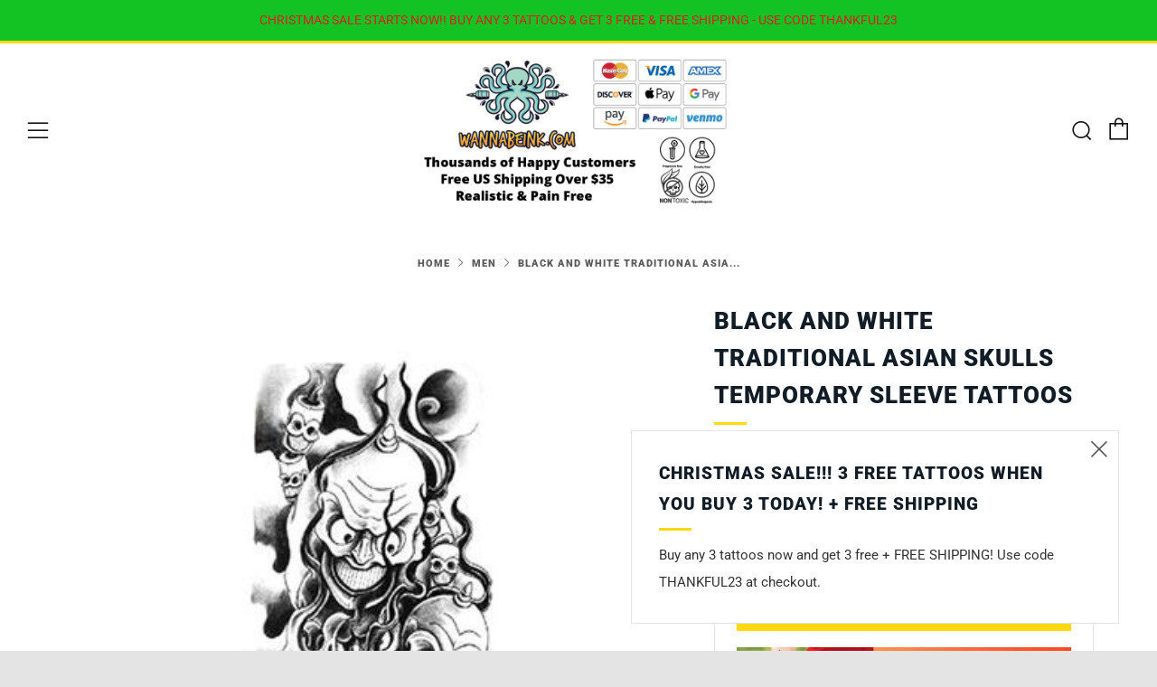

--- FILE ---
content_type: text/html; charset=utf-8
request_url: https://wannabeink.com/collections/men/products/black-and-white-traditional-asian-skulls-temporary-sleeve-tattoos
body_size: 34160
content:
<!doctype html>
<!--[if IE 8]><html class="no-js lt-ie9" lang="en"> <![endif]-->
<!--[if IE 9 ]><html class="ie9 no-js" lang="en"> <![endif]-->
<!--[if (gt IE 9)|!(IE)]><!--> <html class="no-js" lang="en"> <!--<![endif]-->
<head>
  	<meta charset="utf-8">
  	<meta http-equiv="X-UA-Compatible" content="IE=edge,chrome=1">
  	<meta name="viewport" content="width=device-width, initial-scale=1.0, height=device-height, minimum-scale=1.0, user-scalable=0">
  	<meta name="theme-color" content="#ffd811">
  	<link rel="canonical" href="https://wannabeink.com/products/black-and-white-traditional-asian-skulls-temporary-sleeve-tattoos">

	<!-- Network optimisations -->
<link rel="preload" as="style" href="//wannabeink.com/cdn/shop/t/3/assets/theme-critical.scss.css?v=150546533791702862681696546083"><link rel="preload" as="script" href="//wannabeink.com/cdn/shop/t/3/assets/scrollreveal.min.js?v=160788058297944495001596668319"><link rel="preconnect" href="//cdn.shopify.com" crossorigin>
<link rel="preconnect" href="//fonts.shopifycdn.com" crossorigin>
<link rel="preconnect" href="//v.shopify.com" crossorigin>
<link rel="preconnect" href="//ajax.googleapis.com" crossorigin>
<link rel="preconnect" href="//s.ytimg.com" crossorigin>
<link rel="preconnect" href="//www.youtube.com" crossorigin>
<link rel="dns-prefetch" href="//productreviews.shopifycdn.com">
<link rel="dns-prefetch" href="//maps.googleapis.com">
<link rel="dns-prefetch" href="//maps.gstatic.com">

  	
	    <link rel="shortcut icon" href="//wannabeink.com/cdn/shop/files/wbi-icon_32x32.jpg?v=1613176345" type="image/png">
	

  	<!-- Title and description ================================================== -->
  	<title>
  	Black and White Traditional Asian Skulls Temporary Sleeve Tattoos| WannaBeInk.com
  	</title>
  	
  		<meta name="description" content="Black And White Traditional Asian Skulls Temporary Sleeve Tattoos online. Pain-Free. Long-Lasting. Realistic. Test drive a temporary tattoo today with WannaBeInk.com. Buy Now.">
  	

  	<!-- /snippets/social-meta-tags.liquid -->




<meta property="og:site_name" content="WannaBeInk.com">
<meta property="og:url" content="https://wannabeink.com/products/black-and-white-traditional-asian-skulls-temporary-sleeve-tattoos">
<meta property="og:title" content="Black and White Traditional Asian Skulls Temporary Sleeve Tattoos">
<meta property="og:type" content="product">
<meta property="og:description" content="Black And White Traditional Asian Skulls Temporary Sleeve Tattoos online. Pain-Free. Long-Lasting. Realistic. Test drive a temporary tattoo today with WannaBeInk.com. Buy Now.">

  <meta property="og:price:amount" content="19.95">
  <meta property="og:price:currency" content="USD">

<meta property="og:image" content="http://wannabeink.com/cdn/shop/products/black-and-white-traditional-asian-skulls-temporary-sleeve-tattoos_dac1ba42-fcf2-4196-a0d6-e4c616d81996_1200x1200.jpg?v=1628187490">
<meta property="og:image:secure_url" content="https://wannabeink.com/cdn/shop/products/black-and-white-traditional-asian-skulls-temporary-sleeve-tattoos_dac1ba42-fcf2-4196-a0d6-e4c616d81996_1200x1200.jpg?v=1628187490">


  <meta name="twitter:site" content="@wannabeink">

<meta name="twitter:card" content="summary_large_image">
<meta name="twitter:title" content="Black and White Traditional Asian Skulls Temporary Sleeve Tattoos">
<meta name="twitter:description" content="Black And White Traditional Asian Skulls Temporary Sleeve Tattoos online. Pain-Free. Long-Lasting. Realistic. Test drive a temporary tattoo today with WannaBeInk.com. Buy Now.">


  	<!-- JS before CSSOM =================================================== -->
  	<script type="text/javascript">
		theme = {};
		theme.t = {};
		theme.map = {};
		theme.cart_ajax = false;
	</script>
  	<script src="//wannabeink.com/cdn/shop/t/3/assets/lazysizes.min.js?v=9040863095426301011596668314"></script>
  	<script src="//wannabeink.com/cdn/shop/t/3/assets/vendor.min.js?v=104523061677158499741596668322" defer="defer"></script>
  	<script src="//wannabeink.com/cdn/shop/t/3/assets/ajax-cart.min.js?v=2032561716360336091596668334" defer="defer"></script>

  	<!-- CSS ================================================== -->
	<style>@font-face {
  font-family: Roboto;
  font-weight: 400;
  font-style: normal;
  font-display: swap;
  src: url("//wannabeink.com/cdn/fonts/roboto/roboto_n4.2019d890f07b1852f56ce63ba45b2db45d852cba.woff2") format("woff2"),
       url("//wannabeink.com/cdn/fonts/roboto/roboto_n4.238690e0007583582327135619c5f7971652fa9d.woff") format("woff");
}

@font-face {
  font-family: Roboto;
  font-weight: 900;
  font-style: normal;
  font-display: swap;
  src: url("//wannabeink.com/cdn/fonts/roboto/roboto_n9.0c184e6fa23f90226ecbf2340f41a7f829851913.woff2") format("woff2"),
       url("//wannabeink.com/cdn/fonts/roboto/roboto_n9.7211b7d111ec948ac853161b9ab0c32728753cde.woff") format("woff");
}

@font-face {
  font-family: Nunito;
  font-weight: 400;
  font-style: normal;
  font-display: swap;
  src: url("//wannabeink.com/cdn/fonts/nunito/nunito_n4.fc49103dc396b42cae9460289072d384b6c6eb63.woff2") format("woff2"),
       url("//wannabeink.com/cdn/fonts/nunito/nunito_n4.5d26d13beeac3116db2479e64986cdeea4c8fbdd.woff") format("woff");
}

@font-face {
  font-family: Nunito;
  font-weight: 400;
  font-style: normal;
  font-display: swap;
  src: url("//wannabeink.com/cdn/fonts/nunito/nunito_n4.fc49103dc396b42cae9460289072d384b6c6eb63.woff2") format("woff2"),
       url("//wannabeink.com/cdn/fonts/nunito/nunito_n4.5d26d13beeac3116db2479e64986cdeea4c8fbdd.woff") format("woff");
}

@font-face {
  font-family: Roboto;
  font-weight: 700;
  font-style: normal;
  font-display: swap;
  src: url("//wannabeink.com/cdn/fonts/roboto/roboto_n7.f38007a10afbbde8976c4056bfe890710d51dec2.woff2") format("woff2"),
       url("//wannabeink.com/cdn/fonts/roboto/roboto_n7.94bfdd3e80c7be00e128703d245c207769d763f9.woff") format("woff");
}

@font-face {
  font-family: Roboto;
  font-weight: 400;
  font-style: italic;
  font-display: swap;
  src: url("//wannabeink.com/cdn/fonts/roboto/roboto_i4.57ce898ccda22ee84f49e6b57ae302250655e2d4.woff2") format("woff2"),
       url("//wannabeink.com/cdn/fonts/roboto/roboto_i4.b21f3bd061cbcb83b824ae8c7671a82587b264bf.woff") format("woff");
}

@font-face {
  font-family: Roboto;
  font-weight: 700;
  font-style: italic;
  font-display: swap;
  src: url("//wannabeink.com/cdn/fonts/roboto/roboto_i7.7ccaf9410746f2c53340607c42c43f90a9005937.woff2") format("woff2"),
       url("//wannabeink.com/cdn/fonts/roboto/roboto_i7.49ec21cdd7148292bffea74c62c0df6e93551516.woff") format("woff");
}

</style>

<link rel="stylesheet" href="//wannabeink.com/cdn/shop/t/3/assets/theme-critical.scss.css?v=150546533791702862681696546083">

<link rel="preload" href="//wannabeink.com/cdn/shop/t/3/assets/theme.scss.css?v=108316281709443111431629394089" as="style" onload="this.onload=null;this.rel='stylesheet'">
<noscript><link rel="stylesheet" href="//wannabeink.com/cdn/shop/t/3/assets/theme.scss.css?v=108316281709443111431629394089"></noscript>
<script>
	/*! loadCSS rel=preload polyfill. [c]2017 Filament Group, Inc. MIT License */
	(function(w){"use strict";if(!w.loadCSS){w.loadCSS=function(){}}var rp=loadCSS.relpreload={};rp.support=(function(){var ret;try{ret=w.document.createElement("link").relList.supports("preload")}catch(e){ret=false}return function(){return ret}})();rp.bindMediaToggle=function(link){var finalMedia=link.media||"all";function enableStylesheet(){if(link.addEventListener){link.removeEventListener("load",enableStylesheet)}else if(link.attachEvent){link.detachEvent("onload",enableStylesheet)}link.setAttribute("onload",null);link.media=finalMedia}if(link.addEventListener){link.addEventListener("load",enableStylesheet)}else if(link.attachEvent){link.attachEvent("onload",enableStylesheet)}setTimeout(function(){link.rel="stylesheet";link.media="only x"});setTimeout(enableStylesheet,3000)};rp.poly=function(){if(rp.support()){return}var links=w.document.getElementsByTagName("link");for(var i=0;i<links.length;i+=1){var link=links[i];if(link.rel==="preload"&&link.getAttribute("as")==="style"&&!link.getAttribute("data-loadcss")){link.setAttribute("data-loadcss",true);rp.bindMediaToggle(link)}}};if(!rp.support()){rp.poly();var run=w.setInterval(rp.poly,500);if(w.addEventListener){w.addEventListener("load",function(){rp.poly();w.clearInterval(run)})}else if(w.attachEvent){w.attachEvent("onload",function(){rp.poly();w.clearInterval(run)})}}if(typeof exports!=="undefined"){exports.loadCSS=loadCSS}else{w.loadCSS=loadCSS}}(typeof global!=="undefined"?global:this));
</script>

	<!-- JS after CSSOM=================================================== -->
  	<script src="//wannabeink.com/cdn/shop/t/3/assets/theme.min.js?v=27137248994557109581596668324" defer="defer"></script>
  	<script src="//wannabeink.com/cdn/shop/t/3/assets/custom.js?v=152733329445290166911596668320" defer="defer"></script>

  	
		<script src="//wannabeink.com/cdn/shop/t/3/assets/scrollreveal.min.js?v=160788058297944495001596668319"></script>
	
  	

	<!-- Header hook for plugins ================================================== -->
  	<script>window.performance && window.performance.mark && window.performance.mark('shopify.content_for_header.start');</script><meta name="google-site-verification" content="O9H3VMEecfFJzDpRlnKlHEphMSRsamfxexaL2cBm9K4">
<meta id="shopify-digital-wallet" name="shopify-digital-wallet" content="/45322928283/digital_wallets/dialog">
<meta name="shopify-checkout-api-token" content="bd73e5aa0d79fcead0780226265afe71">
<meta id="in-context-paypal-metadata" data-shop-id="45322928283" data-venmo-supported="false" data-environment="production" data-locale="en_US" data-paypal-v4="true" data-currency="USD">
<link rel="alternate" type="application/json+oembed" href="https://wannabeink.com/products/black-and-white-traditional-asian-skulls-temporary-sleeve-tattoos.oembed">
<script async="async" src="/checkouts/internal/preloads.js?locale=en-US"></script>
<link rel="preconnect" href="https://shop.app" crossorigin="anonymous">
<script async="async" src="https://shop.app/checkouts/internal/preloads.js?locale=en-US&shop_id=45322928283" crossorigin="anonymous"></script>
<script id="apple-pay-shop-capabilities" type="application/json">{"shopId":45322928283,"countryCode":"US","currencyCode":"USD","merchantCapabilities":["supports3DS"],"merchantId":"gid:\/\/shopify\/Shop\/45322928283","merchantName":"WannaBeInk.com","requiredBillingContactFields":["postalAddress","email"],"requiredShippingContactFields":["postalAddress","email"],"shippingType":"shipping","supportedNetworks":["visa","masterCard","amex","discover","elo","jcb"],"total":{"type":"pending","label":"WannaBeInk.com","amount":"1.00"},"shopifyPaymentsEnabled":true,"supportsSubscriptions":true}</script>
<script id="shopify-features" type="application/json">{"accessToken":"bd73e5aa0d79fcead0780226265afe71","betas":["rich-media-storefront-analytics"],"domain":"wannabeink.com","predictiveSearch":true,"shopId":45322928283,"locale":"en"}</script>
<script>var Shopify = Shopify || {};
Shopify.shop = "wannabeink.myshopify.com";
Shopify.locale = "en";
Shopify.currency = {"active":"USD","rate":"1.0"};
Shopify.country = "US";
Shopify.theme = {"name":"Venue","id":107403968667,"schema_name":"Venue","schema_version":"4.6.2","theme_store_id":836,"role":"main"};
Shopify.theme.handle = "null";
Shopify.theme.style = {"id":null,"handle":null};
Shopify.cdnHost = "wannabeink.com/cdn";
Shopify.routes = Shopify.routes || {};
Shopify.routes.root = "/";</script>
<script type="module">!function(o){(o.Shopify=o.Shopify||{}).modules=!0}(window);</script>
<script>!function(o){function n(){var o=[];function n(){o.push(Array.prototype.slice.apply(arguments))}return n.q=o,n}var t=o.Shopify=o.Shopify||{};t.loadFeatures=n(),t.autoloadFeatures=n()}(window);</script>
<script>
  window.ShopifyPay = window.ShopifyPay || {};
  window.ShopifyPay.apiHost = "shop.app\/pay";
  window.ShopifyPay.redirectState = null;
</script>
<script id="shop-js-analytics" type="application/json">{"pageType":"product"}</script>
<script defer="defer" async type="module" src="//wannabeink.com/cdn/shopifycloud/shop-js/modules/v2/client.init-shop-cart-sync_IZsNAliE.en.esm.js"></script>
<script defer="defer" async type="module" src="//wannabeink.com/cdn/shopifycloud/shop-js/modules/v2/chunk.common_0OUaOowp.esm.js"></script>
<script type="module">
  await import("//wannabeink.com/cdn/shopifycloud/shop-js/modules/v2/client.init-shop-cart-sync_IZsNAliE.en.esm.js");
await import("//wannabeink.com/cdn/shopifycloud/shop-js/modules/v2/chunk.common_0OUaOowp.esm.js");

  window.Shopify.SignInWithShop?.initShopCartSync?.({"fedCMEnabled":true,"windoidEnabled":true});

</script>
<script>
  window.Shopify = window.Shopify || {};
  if (!window.Shopify.featureAssets) window.Shopify.featureAssets = {};
  window.Shopify.featureAssets['shop-js'] = {"shop-cart-sync":["modules/v2/client.shop-cart-sync_DLOhI_0X.en.esm.js","modules/v2/chunk.common_0OUaOowp.esm.js"],"init-fed-cm":["modules/v2/client.init-fed-cm_C6YtU0w6.en.esm.js","modules/v2/chunk.common_0OUaOowp.esm.js"],"shop-button":["modules/v2/client.shop-button_BCMx7GTG.en.esm.js","modules/v2/chunk.common_0OUaOowp.esm.js"],"shop-cash-offers":["modules/v2/client.shop-cash-offers_BT26qb5j.en.esm.js","modules/v2/chunk.common_0OUaOowp.esm.js","modules/v2/chunk.modal_CGo_dVj3.esm.js"],"init-windoid":["modules/v2/client.init-windoid_B9PkRMql.en.esm.js","modules/v2/chunk.common_0OUaOowp.esm.js"],"init-shop-email-lookup-coordinator":["modules/v2/client.init-shop-email-lookup-coordinator_DZkqjsbU.en.esm.js","modules/v2/chunk.common_0OUaOowp.esm.js"],"shop-toast-manager":["modules/v2/client.shop-toast-manager_Di2EnuM7.en.esm.js","modules/v2/chunk.common_0OUaOowp.esm.js"],"shop-login-button":["modules/v2/client.shop-login-button_BtqW_SIO.en.esm.js","modules/v2/chunk.common_0OUaOowp.esm.js","modules/v2/chunk.modal_CGo_dVj3.esm.js"],"avatar":["modules/v2/client.avatar_BTnouDA3.en.esm.js"],"pay-button":["modules/v2/client.pay-button_CWa-C9R1.en.esm.js","modules/v2/chunk.common_0OUaOowp.esm.js"],"init-shop-cart-sync":["modules/v2/client.init-shop-cart-sync_IZsNAliE.en.esm.js","modules/v2/chunk.common_0OUaOowp.esm.js"],"init-customer-accounts":["modules/v2/client.init-customer-accounts_DenGwJTU.en.esm.js","modules/v2/client.shop-login-button_BtqW_SIO.en.esm.js","modules/v2/chunk.common_0OUaOowp.esm.js","modules/v2/chunk.modal_CGo_dVj3.esm.js"],"init-shop-for-new-customer-accounts":["modules/v2/client.init-shop-for-new-customer-accounts_JdHXxpS9.en.esm.js","modules/v2/client.shop-login-button_BtqW_SIO.en.esm.js","modules/v2/chunk.common_0OUaOowp.esm.js","modules/v2/chunk.modal_CGo_dVj3.esm.js"],"init-customer-accounts-sign-up":["modules/v2/client.init-customer-accounts-sign-up_D6__K_p8.en.esm.js","modules/v2/client.shop-login-button_BtqW_SIO.en.esm.js","modules/v2/chunk.common_0OUaOowp.esm.js","modules/v2/chunk.modal_CGo_dVj3.esm.js"],"checkout-modal":["modules/v2/client.checkout-modal_C_ZQDY6s.en.esm.js","modules/v2/chunk.common_0OUaOowp.esm.js","modules/v2/chunk.modal_CGo_dVj3.esm.js"],"shop-follow-button":["modules/v2/client.shop-follow-button_XetIsj8l.en.esm.js","modules/v2/chunk.common_0OUaOowp.esm.js","modules/v2/chunk.modal_CGo_dVj3.esm.js"],"lead-capture":["modules/v2/client.lead-capture_DvA72MRN.en.esm.js","modules/v2/chunk.common_0OUaOowp.esm.js","modules/v2/chunk.modal_CGo_dVj3.esm.js"],"shop-login":["modules/v2/client.shop-login_ClXNxyh6.en.esm.js","modules/v2/chunk.common_0OUaOowp.esm.js","modules/v2/chunk.modal_CGo_dVj3.esm.js"],"payment-terms":["modules/v2/client.payment-terms_CNlwjfZz.en.esm.js","modules/v2/chunk.common_0OUaOowp.esm.js","modules/v2/chunk.modal_CGo_dVj3.esm.js"]};
</script>
<script>(function() {
  var isLoaded = false;
  function asyncLoad() {
    if (isLoaded) return;
    isLoaded = true;
    var urls = ["https:\/\/bingshoppingtool-t2app-prod.trafficmanager.net\/uet\/tracking_script?shop=wannabeink.myshopify.com","https:\/\/d9fvwtvqz2fm1.cloudfront.net\/shop\/js\/discount-on-cart-pro.min.js?shop=wannabeink.myshopify.com","https:\/\/countdown.conversionbear.com\/script?app=countdown\u0026shop=wannabeink.myshopify.com"];
    for (var i = 0; i < urls.length; i++) {
      var s = document.createElement('script');
      s.type = 'text/javascript';
      s.async = true;
      s.src = urls[i];
      var x = document.getElementsByTagName('script')[0];
      x.parentNode.insertBefore(s, x);
    }
  };
  if(window.attachEvent) {
    window.attachEvent('onload', asyncLoad);
  } else {
    window.addEventListener('load', asyncLoad, false);
  }
})();</script>
<script id="__st">var __st={"a":45322928283,"offset":-28800,"reqid":"d4c36c04-64e9-486d-b26b-8235a52faacb-1768359053","pageurl":"wannabeink.com\/collections\/men\/products\/black-and-white-traditional-asian-skulls-temporary-sleeve-tattoos","u":"9bb93d4cf30b","p":"product","rtyp":"product","rid":5587690782875};</script>
<script>window.ShopifyPaypalV4VisibilityTracking = true;</script>
<script id="captcha-bootstrap">!function(){'use strict';const t='contact',e='account',n='new_comment',o=[[t,t],['blogs',n],['comments',n],[t,'customer']],c=[[e,'customer_login'],[e,'guest_login'],[e,'recover_customer_password'],[e,'create_customer']],r=t=>t.map((([t,e])=>`form[action*='/${t}']:not([data-nocaptcha='true']) input[name='form_type'][value='${e}']`)).join(','),a=t=>()=>t?[...document.querySelectorAll(t)].map((t=>t.form)):[];function s(){const t=[...o],e=r(t);return a(e)}const i='password',u='form_key',d=['recaptcha-v3-token','g-recaptcha-response','h-captcha-response',i],f=()=>{try{return window.sessionStorage}catch{return}},m='__shopify_v',_=t=>t.elements[u];function p(t,e,n=!1){try{const o=window.sessionStorage,c=JSON.parse(o.getItem(e)),{data:r}=function(t){const{data:e,action:n}=t;return t[m]||n?{data:e,action:n}:{data:t,action:n}}(c);for(const[e,n]of Object.entries(r))t.elements[e]&&(t.elements[e].value=n);n&&o.removeItem(e)}catch(o){console.error('form repopulation failed',{error:o})}}const l='form_type',E='cptcha';function T(t){t.dataset[E]=!0}const w=window,h=w.document,L='Shopify',v='ce_forms',y='captcha';let A=!1;((t,e)=>{const n=(g='f06e6c50-85a8-45c8-87d0-21a2b65856fe',I='https://cdn.shopify.com/shopifycloud/storefront-forms-hcaptcha/ce_storefront_forms_captcha_hcaptcha.v1.5.2.iife.js',D={infoText:'Protected by hCaptcha',privacyText:'Privacy',termsText:'Terms'},(t,e,n)=>{const o=w[L][v],c=o.bindForm;if(c)return c(t,g,e,D).then(n);var r;o.q.push([[t,g,e,D],n]),r=I,A||(h.body.append(Object.assign(h.createElement('script'),{id:'captcha-provider',async:!0,src:r})),A=!0)});var g,I,D;w[L]=w[L]||{},w[L][v]=w[L][v]||{},w[L][v].q=[],w[L][y]=w[L][y]||{},w[L][y].protect=function(t,e){n(t,void 0,e),T(t)},Object.freeze(w[L][y]),function(t,e,n,w,h,L){const[v,y,A,g]=function(t,e,n){const i=e?o:[],u=t?c:[],d=[...i,...u],f=r(d),m=r(i),_=r(d.filter((([t,e])=>n.includes(e))));return[a(f),a(m),a(_),s()]}(w,h,L),I=t=>{const e=t.target;return e instanceof HTMLFormElement?e:e&&e.form},D=t=>v().includes(t);t.addEventListener('submit',(t=>{const e=I(t);if(!e)return;const n=D(e)&&!e.dataset.hcaptchaBound&&!e.dataset.recaptchaBound,o=_(e),c=g().includes(e)&&(!o||!o.value);(n||c)&&t.preventDefault(),c&&!n&&(function(t){try{if(!f())return;!function(t){const e=f();if(!e)return;const n=_(t);if(!n)return;const o=n.value;o&&e.removeItem(o)}(t);const e=Array.from(Array(32),(()=>Math.random().toString(36)[2])).join('');!function(t,e){_(t)||t.append(Object.assign(document.createElement('input'),{type:'hidden',name:u})),t.elements[u].value=e}(t,e),function(t,e){const n=f();if(!n)return;const o=[...t.querySelectorAll(`input[type='${i}']`)].map((({name:t})=>t)),c=[...d,...o],r={};for(const[a,s]of new FormData(t).entries())c.includes(a)||(r[a]=s);n.setItem(e,JSON.stringify({[m]:1,action:t.action,data:r}))}(t,e)}catch(e){console.error('failed to persist form',e)}}(e),e.submit())}));const S=(t,e)=>{t&&!t.dataset[E]&&(n(t,e.some((e=>e===t))),T(t))};for(const o of['focusin','change'])t.addEventListener(o,(t=>{const e=I(t);D(e)&&S(e,y())}));const B=e.get('form_key'),M=e.get(l),P=B&&M;t.addEventListener('DOMContentLoaded',(()=>{const t=y();if(P)for(const e of t)e.elements[l].value===M&&p(e,B);[...new Set([...A(),...v().filter((t=>'true'===t.dataset.shopifyCaptcha))])].forEach((e=>S(e,t)))}))}(h,new URLSearchParams(w.location.search),n,t,e,['guest_login'])})(!0,!0)}();</script>
<script integrity="sha256-4kQ18oKyAcykRKYeNunJcIwy7WH5gtpwJnB7kiuLZ1E=" data-source-attribution="shopify.loadfeatures" defer="defer" src="//wannabeink.com/cdn/shopifycloud/storefront/assets/storefront/load_feature-a0a9edcb.js" crossorigin="anonymous"></script>
<script crossorigin="anonymous" defer="defer" src="//wannabeink.com/cdn/shopifycloud/storefront/assets/shopify_pay/storefront-65b4c6d7.js?v=20250812"></script>
<script data-source-attribution="shopify.dynamic_checkout.dynamic.init">var Shopify=Shopify||{};Shopify.PaymentButton=Shopify.PaymentButton||{isStorefrontPortableWallets:!0,init:function(){window.Shopify.PaymentButton.init=function(){};var t=document.createElement("script");t.src="https://wannabeink.com/cdn/shopifycloud/portable-wallets/latest/portable-wallets.en.js",t.type="module",document.head.appendChild(t)}};
</script>
<script data-source-attribution="shopify.dynamic_checkout.buyer_consent">
  function portableWalletsHideBuyerConsent(e){var t=document.getElementById("shopify-buyer-consent"),n=document.getElementById("shopify-subscription-policy-button");t&&n&&(t.classList.add("hidden"),t.setAttribute("aria-hidden","true"),n.removeEventListener("click",e))}function portableWalletsShowBuyerConsent(e){var t=document.getElementById("shopify-buyer-consent"),n=document.getElementById("shopify-subscription-policy-button");t&&n&&(t.classList.remove("hidden"),t.removeAttribute("aria-hidden"),n.addEventListener("click",e))}window.Shopify?.PaymentButton&&(window.Shopify.PaymentButton.hideBuyerConsent=portableWalletsHideBuyerConsent,window.Shopify.PaymentButton.showBuyerConsent=portableWalletsShowBuyerConsent);
</script>
<script data-source-attribution="shopify.dynamic_checkout.cart.bootstrap">document.addEventListener("DOMContentLoaded",(function(){function t(){return document.querySelector("shopify-accelerated-checkout-cart, shopify-accelerated-checkout")}if(t())Shopify.PaymentButton.init();else{new MutationObserver((function(e,n){t()&&(Shopify.PaymentButton.init(),n.disconnect())})).observe(document.body,{childList:!0,subtree:!0})}}));
</script>
<link id="shopify-accelerated-checkout-styles" rel="stylesheet" media="screen" href="https://wannabeink.com/cdn/shopifycloud/portable-wallets/latest/accelerated-checkout-backwards-compat.css" crossorigin="anonymous">
<style id="shopify-accelerated-checkout-cart">
        #shopify-buyer-consent {
  margin-top: 1em;
  display: inline-block;
  width: 100%;
}

#shopify-buyer-consent.hidden {
  display: none;
}

#shopify-subscription-policy-button {
  background: none;
  border: none;
  padding: 0;
  text-decoration: underline;
  font-size: inherit;
  cursor: pointer;
}

#shopify-subscription-policy-button::before {
  box-shadow: none;
}

      </style>

<script>window.performance && window.performance.mark && window.performance.mark('shopify.content_for_header.end');</script>

  <!-- Global site tag (gtag.js) - Google Ads: 587512159 -->
<script async src="https://www.googletagmanager.com/gtag/js?id=AW-587512159"></script>
<script>
  window.dataLayer = window.dataLayer || [];
  function gtag(){dataLayer.push(arguments);}
  gtag('js', new Date());

  gtag('config', 'AW-587512159');
</script>
  
  <meta name="ahrefs-site-verification" content="2c7c102931c86118db60e566706e476806da45d2ad325a7476a63720ba835dd6">
<link href="https://monorail-edge.shopifysvc.com" rel="dns-prefetch">
<script>(function(){if ("sendBeacon" in navigator && "performance" in window) {try {var session_token_from_headers = performance.getEntriesByType('navigation')[0].serverTiming.find(x => x.name == '_s').description;} catch {var session_token_from_headers = undefined;}var session_cookie_matches = document.cookie.match(/_shopify_s=([^;]*)/);var session_token_from_cookie = session_cookie_matches && session_cookie_matches.length === 2 ? session_cookie_matches[1] : "";var session_token = session_token_from_headers || session_token_from_cookie || "";function handle_abandonment_event(e) {var entries = performance.getEntries().filter(function(entry) {return /monorail-edge.shopifysvc.com/.test(entry.name);});if (!window.abandonment_tracked && entries.length === 0) {window.abandonment_tracked = true;var currentMs = Date.now();var navigation_start = performance.timing.navigationStart;var payload = {shop_id: 45322928283,url: window.location.href,navigation_start,duration: currentMs - navigation_start,session_token,page_type: "product"};window.navigator.sendBeacon("https://monorail-edge.shopifysvc.com/v1/produce", JSON.stringify({schema_id: "online_store_buyer_site_abandonment/1.1",payload: payload,metadata: {event_created_at_ms: currentMs,event_sent_at_ms: currentMs}}));}}window.addEventListener('pagehide', handle_abandonment_event);}}());</script>
<script id="web-pixels-manager-setup">(function e(e,d,r,n,o){if(void 0===o&&(o={}),!Boolean(null===(a=null===(i=window.Shopify)||void 0===i?void 0:i.analytics)||void 0===a?void 0:a.replayQueue)){var i,a;window.Shopify=window.Shopify||{};var t=window.Shopify;t.analytics=t.analytics||{};var s=t.analytics;s.replayQueue=[],s.publish=function(e,d,r){return s.replayQueue.push([e,d,r]),!0};try{self.performance.mark("wpm:start")}catch(e){}var l=function(){var e={modern:/Edge?\/(1{2}[4-9]|1[2-9]\d|[2-9]\d{2}|\d{4,})\.\d+(\.\d+|)|Firefox\/(1{2}[4-9]|1[2-9]\d|[2-9]\d{2}|\d{4,})\.\d+(\.\d+|)|Chrom(ium|e)\/(9{2}|\d{3,})\.\d+(\.\d+|)|(Maci|X1{2}).+ Version\/(15\.\d+|(1[6-9]|[2-9]\d|\d{3,})\.\d+)([,.]\d+|)( \(\w+\)|)( Mobile\/\w+|) Safari\/|Chrome.+OPR\/(9{2}|\d{3,})\.\d+\.\d+|(CPU[ +]OS|iPhone[ +]OS|CPU[ +]iPhone|CPU IPhone OS|CPU iPad OS)[ +]+(15[._]\d+|(1[6-9]|[2-9]\d|\d{3,})[._]\d+)([._]\d+|)|Android:?[ /-](13[3-9]|1[4-9]\d|[2-9]\d{2}|\d{4,})(\.\d+|)(\.\d+|)|Android.+Firefox\/(13[5-9]|1[4-9]\d|[2-9]\d{2}|\d{4,})\.\d+(\.\d+|)|Android.+Chrom(ium|e)\/(13[3-9]|1[4-9]\d|[2-9]\d{2}|\d{4,})\.\d+(\.\d+|)|SamsungBrowser\/([2-9]\d|\d{3,})\.\d+/,legacy:/Edge?\/(1[6-9]|[2-9]\d|\d{3,})\.\d+(\.\d+|)|Firefox\/(5[4-9]|[6-9]\d|\d{3,})\.\d+(\.\d+|)|Chrom(ium|e)\/(5[1-9]|[6-9]\d|\d{3,})\.\d+(\.\d+|)([\d.]+$|.*Safari\/(?![\d.]+ Edge\/[\d.]+$))|(Maci|X1{2}).+ Version\/(10\.\d+|(1[1-9]|[2-9]\d|\d{3,})\.\d+)([,.]\d+|)( \(\w+\)|)( Mobile\/\w+|) Safari\/|Chrome.+OPR\/(3[89]|[4-9]\d|\d{3,})\.\d+\.\d+|(CPU[ +]OS|iPhone[ +]OS|CPU[ +]iPhone|CPU IPhone OS|CPU iPad OS)[ +]+(10[._]\d+|(1[1-9]|[2-9]\d|\d{3,})[._]\d+)([._]\d+|)|Android:?[ /-](13[3-9]|1[4-9]\d|[2-9]\d{2}|\d{4,})(\.\d+|)(\.\d+|)|Mobile Safari.+OPR\/([89]\d|\d{3,})\.\d+\.\d+|Android.+Firefox\/(13[5-9]|1[4-9]\d|[2-9]\d{2}|\d{4,})\.\d+(\.\d+|)|Android.+Chrom(ium|e)\/(13[3-9]|1[4-9]\d|[2-9]\d{2}|\d{4,})\.\d+(\.\d+|)|Android.+(UC? ?Browser|UCWEB|U3)[ /]?(15\.([5-9]|\d{2,})|(1[6-9]|[2-9]\d|\d{3,})\.\d+)\.\d+|SamsungBrowser\/(5\.\d+|([6-9]|\d{2,})\.\d+)|Android.+MQ{2}Browser\/(14(\.(9|\d{2,})|)|(1[5-9]|[2-9]\d|\d{3,})(\.\d+|))(\.\d+|)|K[Aa][Ii]OS\/(3\.\d+|([4-9]|\d{2,})\.\d+)(\.\d+|)/},d=e.modern,r=e.legacy,n=navigator.userAgent;return n.match(d)?"modern":n.match(r)?"legacy":"unknown"}(),u="modern"===l?"modern":"legacy",c=(null!=n?n:{modern:"",legacy:""})[u],f=function(e){return[e.baseUrl,"/wpm","/b",e.hashVersion,"modern"===e.buildTarget?"m":"l",".js"].join("")}({baseUrl:d,hashVersion:r,buildTarget:u}),m=function(e){var d=e.version,r=e.bundleTarget,n=e.surface,o=e.pageUrl,i=e.monorailEndpoint;return{emit:function(e){var a=e.status,t=e.errorMsg,s=(new Date).getTime(),l=JSON.stringify({metadata:{event_sent_at_ms:s},events:[{schema_id:"web_pixels_manager_load/3.1",payload:{version:d,bundle_target:r,page_url:o,status:a,surface:n,error_msg:t},metadata:{event_created_at_ms:s}}]});if(!i)return console&&console.warn&&console.warn("[Web Pixels Manager] No Monorail endpoint provided, skipping logging."),!1;try{return self.navigator.sendBeacon.bind(self.navigator)(i,l)}catch(e){}var u=new XMLHttpRequest;try{return u.open("POST",i,!0),u.setRequestHeader("Content-Type","text/plain"),u.send(l),!0}catch(e){return console&&console.warn&&console.warn("[Web Pixels Manager] Got an unhandled error while logging to Monorail."),!1}}}}({version:r,bundleTarget:l,surface:e.surface,pageUrl:self.location.href,monorailEndpoint:e.monorailEndpoint});try{o.browserTarget=l,function(e){var d=e.src,r=e.async,n=void 0===r||r,o=e.onload,i=e.onerror,a=e.sri,t=e.scriptDataAttributes,s=void 0===t?{}:t,l=document.createElement("script"),u=document.querySelector("head"),c=document.querySelector("body");if(l.async=n,l.src=d,a&&(l.integrity=a,l.crossOrigin="anonymous"),s)for(var f in s)if(Object.prototype.hasOwnProperty.call(s,f))try{l.dataset[f]=s[f]}catch(e){}if(o&&l.addEventListener("load",o),i&&l.addEventListener("error",i),u)u.appendChild(l);else{if(!c)throw new Error("Did not find a head or body element to append the script");c.appendChild(l)}}({src:f,async:!0,onload:function(){if(!function(){var e,d;return Boolean(null===(d=null===(e=window.Shopify)||void 0===e?void 0:e.analytics)||void 0===d?void 0:d.initialized)}()){var d=window.webPixelsManager.init(e)||void 0;if(d){var r=window.Shopify.analytics;r.replayQueue.forEach((function(e){var r=e[0],n=e[1],o=e[2];d.publishCustomEvent(r,n,o)})),r.replayQueue=[],r.publish=d.publishCustomEvent,r.visitor=d.visitor,r.initialized=!0}}},onerror:function(){return m.emit({status:"failed",errorMsg:"".concat(f," has failed to load")})},sri:function(e){var d=/^sha384-[A-Za-z0-9+/=]+$/;return"string"==typeof e&&d.test(e)}(c)?c:"",scriptDataAttributes:o}),m.emit({status:"loading"})}catch(e){m.emit({status:"failed",errorMsg:(null==e?void 0:e.message)||"Unknown error"})}}})({shopId: 45322928283,storefrontBaseUrl: "https://wannabeink.com",extensionsBaseUrl: "https://extensions.shopifycdn.com/cdn/shopifycloud/web-pixels-manager",monorailEndpoint: "https://monorail-edge.shopifysvc.com/unstable/produce_batch",surface: "storefront-renderer",enabledBetaFlags: ["2dca8a86","a0d5f9d2"],webPixelsConfigList: [{"id":"1561886937","configuration":"{\"ti\":\"56359275\",\"endpoint\":\"https:\/\/bat.bing.com\/action\/0\"}","eventPayloadVersion":"v1","runtimeContext":"STRICT","scriptVersion":"5ee93563fe31b11d2d65e2f09a5229dc","type":"APP","apiClientId":2997493,"privacyPurposes":["ANALYTICS","MARKETING","SALE_OF_DATA"],"dataSharingAdjustments":{"protectedCustomerApprovalScopes":["read_customer_personal_data"]}},{"id":"460718297","configuration":"{\"config\":\"{\\\"pixel_id\\\":\\\"G-R1T03Y1N2L\\\",\\\"target_country\\\":\\\"US\\\",\\\"gtag_events\\\":[{\\\"type\\\":\\\"search\\\",\\\"action_label\\\":[\\\"G-R1T03Y1N2L\\\",\\\"AW-587512159\\\/zQtWCNGk5v8BEN_ykpgC\\\"]},{\\\"type\\\":\\\"begin_checkout\\\",\\\"action_label\\\":[\\\"G-R1T03Y1N2L\\\",\\\"AW-587512159\\\/XQVgCM6k5v8BEN_ykpgC\\\"]},{\\\"type\\\":\\\"view_item\\\",\\\"action_label\\\":[\\\"G-R1T03Y1N2L\\\",\\\"AW-587512159\\\/V09mCOWg5v8BEN_ykpgC\\\",\\\"MC-P1YB4CP8E0\\\"]},{\\\"type\\\":\\\"purchase\\\",\\\"action_label\\\":[\\\"G-R1T03Y1N2L\\\",\\\"AW-587512159\\\/TR4_COKg5v8BEN_ykpgC\\\",\\\"MC-P1YB4CP8E0\\\"]},{\\\"type\\\":\\\"page_view\\\",\\\"action_label\\\":[\\\"G-R1T03Y1N2L\\\",\\\"AW-587512159\\\/rRY4CN-g5v8BEN_ykpgC\\\",\\\"MC-P1YB4CP8E0\\\"]},{\\\"type\\\":\\\"add_payment_info\\\",\\\"action_label\\\":[\\\"G-R1T03Y1N2L\\\",\\\"AW-587512159\\\/MwpeCNSk5v8BEN_ykpgC\\\"]},{\\\"type\\\":\\\"add_to_cart\\\",\\\"action_label\\\":[\\\"G-R1T03Y1N2L\\\",\\\"AW-587512159\\\/NnxyCOig5v8BEN_ykpgC\\\"]}],\\\"enable_monitoring_mode\\\":false}\"}","eventPayloadVersion":"v1","runtimeContext":"OPEN","scriptVersion":"b2a88bafab3e21179ed38636efcd8a93","type":"APP","apiClientId":1780363,"privacyPurposes":[],"dataSharingAdjustments":{"protectedCustomerApprovalScopes":["read_customer_address","read_customer_email","read_customer_name","read_customer_personal_data","read_customer_phone"]}},{"id":"222757081","configuration":"{\"pixel_id\":\"149315387005717\",\"pixel_type\":\"facebook_pixel\",\"metaapp_system_user_token\":\"-\"}","eventPayloadVersion":"v1","runtimeContext":"OPEN","scriptVersion":"ca16bc87fe92b6042fbaa3acc2fbdaa6","type":"APP","apiClientId":2329312,"privacyPurposes":["ANALYTICS","MARKETING","SALE_OF_DATA"],"dataSharingAdjustments":{"protectedCustomerApprovalScopes":["read_customer_address","read_customer_email","read_customer_name","read_customer_personal_data","read_customer_phone"]}},{"id":"74285273","configuration":"{\"tagID\":\"2612392136008\"}","eventPayloadVersion":"v1","runtimeContext":"STRICT","scriptVersion":"18031546ee651571ed29edbe71a3550b","type":"APP","apiClientId":3009811,"privacyPurposes":["ANALYTICS","MARKETING","SALE_OF_DATA"],"dataSharingAdjustments":{"protectedCustomerApprovalScopes":["read_customer_address","read_customer_email","read_customer_name","read_customer_personal_data","read_customer_phone"]}},{"id":"shopify-app-pixel","configuration":"{}","eventPayloadVersion":"v1","runtimeContext":"STRICT","scriptVersion":"0450","apiClientId":"shopify-pixel","type":"APP","privacyPurposes":["ANALYTICS","MARKETING"]},{"id":"shopify-custom-pixel","eventPayloadVersion":"v1","runtimeContext":"LAX","scriptVersion":"0450","apiClientId":"shopify-pixel","type":"CUSTOM","privacyPurposes":["ANALYTICS","MARKETING"]}],isMerchantRequest: false,initData: {"shop":{"name":"WannaBeInk.com","paymentSettings":{"currencyCode":"USD"},"myshopifyDomain":"wannabeink.myshopify.com","countryCode":"US","storefrontUrl":"https:\/\/wannabeink.com"},"customer":null,"cart":null,"checkout":null,"productVariants":[{"price":{"amount":19.95,"currencyCode":"USD"},"product":{"title":"Black and White Traditional Asian Skulls Temporary Sleeve Tattoos","vendor":"QYTAT","id":"5587690782875","untranslatedTitle":"Black and White Traditional Asian Skulls Temporary Sleeve Tattoos","url":"\/products\/black-and-white-traditional-asian-skulls-temporary-sleeve-tattoos","type":"Sleeve"},"id":"35875915399323","image":{"src":"\/\/wannabeink.com\/cdn\/shop\/products\/black-and-white-traditional-asian-skulls-temporary-sleeve-tattoos_dac1ba42-fcf2-4196-a0d6-e4c616d81996.jpg?v=1628187490"},"sku":"WBI-S-047","title":"Default Title","untranslatedTitle":"Default Title"}],"purchasingCompany":null},},"https://wannabeink.com/cdn","7cecd0b6w90c54c6cpe92089d5m57a67346",{"modern":"","legacy":""},{"shopId":"45322928283","storefrontBaseUrl":"https:\/\/wannabeink.com","extensionBaseUrl":"https:\/\/extensions.shopifycdn.com\/cdn\/shopifycloud\/web-pixels-manager","surface":"storefront-renderer","enabledBetaFlags":"[\"2dca8a86\", \"a0d5f9d2\"]","isMerchantRequest":"false","hashVersion":"7cecd0b6w90c54c6cpe92089d5m57a67346","publish":"custom","events":"[[\"page_viewed\",{}],[\"product_viewed\",{\"productVariant\":{\"price\":{\"amount\":19.95,\"currencyCode\":\"USD\"},\"product\":{\"title\":\"Black and White Traditional Asian Skulls Temporary Sleeve Tattoos\",\"vendor\":\"QYTAT\",\"id\":\"5587690782875\",\"untranslatedTitle\":\"Black and White Traditional Asian Skulls Temporary Sleeve Tattoos\",\"url\":\"\/products\/black-and-white-traditional-asian-skulls-temporary-sleeve-tattoos\",\"type\":\"Sleeve\"},\"id\":\"35875915399323\",\"image\":{\"src\":\"\/\/wannabeink.com\/cdn\/shop\/products\/black-and-white-traditional-asian-skulls-temporary-sleeve-tattoos_dac1ba42-fcf2-4196-a0d6-e4c616d81996.jpg?v=1628187490\"},\"sku\":\"WBI-S-047\",\"title\":\"Default Title\",\"untranslatedTitle\":\"Default Title\"}}]]"});</script><script>
  window.ShopifyAnalytics = window.ShopifyAnalytics || {};
  window.ShopifyAnalytics.meta = window.ShopifyAnalytics.meta || {};
  window.ShopifyAnalytics.meta.currency = 'USD';
  var meta = {"product":{"id":5587690782875,"gid":"gid:\/\/shopify\/Product\/5587690782875","vendor":"QYTAT","type":"Sleeve","handle":"black-and-white-traditional-asian-skulls-temporary-sleeve-tattoos","variants":[{"id":35875915399323,"price":1995,"name":"Black and White Traditional Asian Skulls Temporary Sleeve Tattoos","public_title":null,"sku":"WBI-S-047"}],"remote":false},"page":{"pageType":"product","resourceType":"product","resourceId":5587690782875,"requestId":"d4c36c04-64e9-486d-b26b-8235a52faacb-1768359053"}};
  for (var attr in meta) {
    window.ShopifyAnalytics.meta[attr] = meta[attr];
  }
</script>
<script class="analytics">
  (function () {
    var customDocumentWrite = function(content) {
      var jquery = null;

      if (window.jQuery) {
        jquery = window.jQuery;
      } else if (window.Checkout && window.Checkout.$) {
        jquery = window.Checkout.$;
      }

      if (jquery) {
        jquery('body').append(content);
      }
    };

    var hasLoggedConversion = function(token) {
      if (token) {
        return document.cookie.indexOf('loggedConversion=' + token) !== -1;
      }
      return false;
    }

    var setCookieIfConversion = function(token) {
      if (token) {
        var twoMonthsFromNow = new Date(Date.now());
        twoMonthsFromNow.setMonth(twoMonthsFromNow.getMonth() + 2);

        document.cookie = 'loggedConversion=' + token + '; expires=' + twoMonthsFromNow;
      }
    }

    var trekkie = window.ShopifyAnalytics.lib = window.trekkie = window.trekkie || [];
    if (trekkie.integrations) {
      return;
    }
    trekkie.methods = [
      'identify',
      'page',
      'ready',
      'track',
      'trackForm',
      'trackLink'
    ];
    trekkie.factory = function(method) {
      return function() {
        var args = Array.prototype.slice.call(arguments);
        args.unshift(method);
        trekkie.push(args);
        return trekkie;
      };
    };
    for (var i = 0; i < trekkie.methods.length; i++) {
      var key = trekkie.methods[i];
      trekkie[key] = trekkie.factory(key);
    }
    trekkie.load = function(config) {
      trekkie.config = config || {};
      trekkie.config.initialDocumentCookie = document.cookie;
      var first = document.getElementsByTagName('script')[0];
      var script = document.createElement('script');
      script.type = 'text/javascript';
      script.onerror = function(e) {
        var scriptFallback = document.createElement('script');
        scriptFallback.type = 'text/javascript';
        scriptFallback.onerror = function(error) {
                var Monorail = {
      produce: function produce(monorailDomain, schemaId, payload) {
        var currentMs = new Date().getTime();
        var event = {
          schema_id: schemaId,
          payload: payload,
          metadata: {
            event_created_at_ms: currentMs,
            event_sent_at_ms: currentMs
          }
        };
        return Monorail.sendRequest("https://" + monorailDomain + "/v1/produce", JSON.stringify(event));
      },
      sendRequest: function sendRequest(endpointUrl, payload) {
        // Try the sendBeacon API
        if (window && window.navigator && typeof window.navigator.sendBeacon === 'function' && typeof window.Blob === 'function' && !Monorail.isIos12()) {
          var blobData = new window.Blob([payload], {
            type: 'text/plain'
          });

          if (window.navigator.sendBeacon(endpointUrl, blobData)) {
            return true;
          } // sendBeacon was not successful

        } // XHR beacon

        var xhr = new XMLHttpRequest();

        try {
          xhr.open('POST', endpointUrl);
          xhr.setRequestHeader('Content-Type', 'text/plain');
          xhr.send(payload);
        } catch (e) {
          console.log(e);
        }

        return false;
      },
      isIos12: function isIos12() {
        return window.navigator.userAgent.lastIndexOf('iPhone; CPU iPhone OS 12_') !== -1 || window.navigator.userAgent.lastIndexOf('iPad; CPU OS 12_') !== -1;
      }
    };
    Monorail.produce('monorail-edge.shopifysvc.com',
      'trekkie_storefront_load_errors/1.1',
      {shop_id: 45322928283,
      theme_id: 107403968667,
      app_name: "storefront",
      context_url: window.location.href,
      source_url: "//wannabeink.com/cdn/s/trekkie.storefront.55c6279c31a6628627b2ba1c5ff367020da294e2.min.js"});

        };
        scriptFallback.async = true;
        scriptFallback.src = '//wannabeink.com/cdn/s/trekkie.storefront.55c6279c31a6628627b2ba1c5ff367020da294e2.min.js';
        first.parentNode.insertBefore(scriptFallback, first);
      };
      script.async = true;
      script.src = '//wannabeink.com/cdn/s/trekkie.storefront.55c6279c31a6628627b2ba1c5ff367020da294e2.min.js';
      first.parentNode.insertBefore(script, first);
    };
    trekkie.load(
      {"Trekkie":{"appName":"storefront","development":false,"defaultAttributes":{"shopId":45322928283,"isMerchantRequest":null,"themeId":107403968667,"themeCityHash":"7756655744247961292","contentLanguage":"en","currency":"USD","eventMetadataId":"42da90e3-1892-4d0a-8ca7-b186ca3aab0f"},"isServerSideCookieWritingEnabled":true,"monorailRegion":"shop_domain","enabledBetaFlags":["65f19447"]},"Session Attribution":{},"S2S":{"facebookCapiEnabled":true,"source":"trekkie-storefront-renderer","apiClientId":580111}}
    );

    var loaded = false;
    trekkie.ready(function() {
      if (loaded) return;
      loaded = true;

      window.ShopifyAnalytics.lib = window.trekkie;

      var originalDocumentWrite = document.write;
      document.write = customDocumentWrite;
      try { window.ShopifyAnalytics.merchantGoogleAnalytics.call(this); } catch(error) {};
      document.write = originalDocumentWrite;

      window.ShopifyAnalytics.lib.page(null,{"pageType":"product","resourceType":"product","resourceId":5587690782875,"requestId":"d4c36c04-64e9-486d-b26b-8235a52faacb-1768359053","shopifyEmitted":true});

      var match = window.location.pathname.match(/checkouts\/(.+)\/(thank_you|post_purchase)/)
      var token = match? match[1]: undefined;
      if (!hasLoggedConversion(token)) {
        setCookieIfConversion(token);
        window.ShopifyAnalytics.lib.track("Viewed Product",{"currency":"USD","variantId":35875915399323,"productId":5587690782875,"productGid":"gid:\/\/shopify\/Product\/5587690782875","name":"Black and White Traditional Asian Skulls Temporary Sleeve Tattoos","price":"19.95","sku":"WBI-S-047","brand":"QYTAT","variant":null,"category":"Sleeve","nonInteraction":true,"remote":false},undefined,undefined,{"shopifyEmitted":true});
      window.ShopifyAnalytics.lib.track("monorail:\/\/trekkie_storefront_viewed_product\/1.1",{"currency":"USD","variantId":35875915399323,"productId":5587690782875,"productGid":"gid:\/\/shopify\/Product\/5587690782875","name":"Black and White Traditional Asian Skulls Temporary Sleeve Tattoos","price":"19.95","sku":"WBI-S-047","brand":"QYTAT","variant":null,"category":"Sleeve","nonInteraction":true,"remote":false,"referer":"https:\/\/wannabeink.com\/collections\/men\/products\/black-and-white-traditional-asian-skulls-temporary-sleeve-tattoos"});
      }
    });


        var eventsListenerScript = document.createElement('script');
        eventsListenerScript.async = true;
        eventsListenerScript.src = "//wannabeink.com/cdn/shopifycloud/storefront/assets/shop_events_listener-3da45d37.js";
        document.getElementsByTagName('head')[0].appendChild(eventsListenerScript);

})();</script>
  <script>
  if (!window.ga || (window.ga && typeof window.ga !== 'function')) {
    window.ga = function ga() {
      (window.ga.q = window.ga.q || []).push(arguments);
      if (window.Shopify && window.Shopify.analytics && typeof window.Shopify.analytics.publish === 'function') {
        window.Shopify.analytics.publish("ga_stub_called", {}, {sendTo: "google_osp_migration"});
      }
      console.error("Shopify's Google Analytics stub called with:", Array.from(arguments), "\nSee https://help.shopify.com/manual/promoting-marketing/pixels/pixel-migration#google for more information.");
    };
    if (window.Shopify && window.Shopify.analytics && typeof window.Shopify.analytics.publish === 'function') {
      window.Shopify.analytics.publish("ga_stub_initialized", {}, {sendTo: "google_osp_migration"});
    }
  }
</script>
<script
  defer
  src="https://wannabeink.com/cdn/shopifycloud/perf-kit/shopify-perf-kit-3.0.3.min.js"
  data-application="storefront-renderer"
  data-shop-id="45322928283"
  data-render-region="gcp-us-central1"
  data-page-type="product"
  data-theme-instance-id="107403968667"
  data-theme-name="Venue"
  data-theme-version="4.6.2"
  data-monorail-region="shop_domain"
  data-resource-timing-sampling-rate="10"
  data-shs="true"
  data-shs-beacon="true"
  data-shs-export-with-fetch="true"
  data-shs-logs-sample-rate="1"
  data-shs-beacon-endpoint="https://wannabeink.com/api/collect"
></script>
</head><div class='evm-multiple evm-us-main-div' data-page='product'></div>

<body id="black-and-white-traditional-asian-skulls-temporary-sleeve-tattoos-wannabeink-com" class="template-product" data-anim-fade="true" data-anim-load="true" data-anim-interval-style="fade_down" data-anim-zoom="true" data-anim-interval="true">
	
  <!-- Messenger Chat Plugin Code -->
    <div id="fb-root"></div>
      <script>
        window.fbAsyncInit = function() {
          FB.init({
            xfbml            : true,
            version          : 'v10.0'
          });
        };

        (function(d, s, id) {
          var js, fjs = d.getElementsByTagName(s)[0];
          if (d.getElementById(id)) return;
          js = d.createElement(s); js.id = id;
          js.src = 'https://connect.facebook.net/en_US/sdk/xfbml.customerchat.js';
          fjs.parentNode.insertBefore(js, fjs);
        }(document, 'script', 'facebook-jssdk'));
      </script>

      <!-- Your Chat Plugin code -->
      <div class="fb-customerchat"
        attribution="page_inbox"
        page_id="100525415103412">
      </div>
  
  <script type="text/javascript">
		//loading class for animations
		document.body.className += ' ' + 'js-theme-loading';
		setTimeout(function(){
			document.body.className = document.body.className.replace('js-theme-loading','js-theme-loaded');
		}, 300);
	</script>

	<div class="page-transition"></div>

	<div class="page-container">
		<div id="shopify-section-mobile-drawer" class="shopify-section js-section__mobile-draw"><style>
.mobile-draw,
.mobile-draw .mfp-close {
    background-color: #f0f0f0;
}
.mobile-draw__localize {
    background-color: #e3e3e3;   
}
</style>

<div class="mobile-draw mobile-draw--dark js-menu-draw mfp-hide"><div class="mobile-draw__localize localize localize--always-center mobile-localize localize--single"><form method="post" action="/localization" id="localization_form" accept-charset="UTF-8" class="localize__form" enctype="multipart/form-data"><input type="hidden" name="form_type" value="localization" /><input type="hidden" name="utf8" value="✓" /><input type="hidden" name="_method" value="put" /><input type="hidden" name="return_to" value="/collections/men/products/black-and-white-traditional-asian-skulls-temporary-sleeve-tattoos" /><div class="localize__item__wrapper js-localize-wrapper">
                        <h2 class="u-hidden-visually" id="currency-heading-footer">
                          Currency
                        </h2>

                        <button type="button" class="localize__toggle js-localize-trigger" aria-expanded="false" aria-controls="currency-list-footer" aria-describedby="currency-heading-footer">USD $<i class="icon icon--down"></i></button>

                        <ul id="currency-list-footer" class="localize__items localize__items--currency js-localize-box o-list-bare">
                            
                                <li class="localize__item">
                                    <a class="localize__item__link js-localize-item" href="#"  data-value="AUD">AUD $</a>
                                </li>
                                <li class="localize__item">
                                    <a class="localize__item__link js-localize-item" href="#"  data-value="CAD">CAD $</a>
                                </li>
                                <li class="localize__item">
                                    <a class="localize__item__link js-localize-item" href="#"  data-value="EUR">EUR €</a>
                                </li>
                                <li class="localize__item">
                                    <a class="localize__item__link js-localize-item" href="#"  data-value="GBP">GBP £</a>
                                </li>
                                <li class="localize__item">
                                    <a class="localize__item__link js-localize-item selected" href="#" aria-current="true" data-value="USD">USD $</a>
                                </li></ul>

                        <input type="hidden" name="currency_code" id="CurrencySelector" value="USD" data-disclosure-input/>
                    </div></form></div><div class="mobile-draw__wrapper">    

        <nav class="mobile-draw__nav mobile-nav">
            <ul class="mobile-nav__items o-list-bare">

                
                    
                    <li class="mobile-nav__item">
                        <a href="/" class="mobile-nav__link">Home</a>

                        
                    </li>
                
                    
                    <li class="mobile-nav__item">
                        <a href="/collections/all" class="mobile-nav__link">Buy Now</a>

                        
                    </li>
                
                    
                    <li class="mobile-nav__item mobile-nav__item--sub" aria-has-popup="true" aria-expanded="false" aria-controls="mobile-sub-3">
                        <a href="#mobile-sub-3" class="mobile-nav__link mobile-nav__link--sub js-toggle-trigger">Shop Collections</a>

                        
                            <div class="mobile-nav__sub js-toggle-target" id="mobile-sub-3">
                                <ul class="mobile-nav__sub__items o-list-bare">
                                    
                                    
                                        <li class="mobile-nav__sub__item mobile-nav__sub__item--sub" aria-has-popup="true" aria-expanded="false" aria-controls="mobile-sub-t-3-1">
                                            <a href="#mobile-sub-t-3-1" class="mobile-nav__sub__link mobile-nav__sub__link--t js-toggle-trigger">Animal</a>

                                            
                                                <div class="mobile-nav__sub-t js-toggle-target" id="mobile-sub-t-3-1">
                                                    <ul class="mobile-nav__sub-t__items o-list-bare">
                                                        
                                                        
                                                            <li class="mobile-nav__sub-t__item">
                                                                <a href="/collections/animal-temporary-tattoos" class="mobile-nav__sub-t__link">All Animal Tattoos</a>
                                                            </li>
                                                        
                                                            <li class="mobile-nav__sub-t__item">
                                                                <a href="/collections/bear-temporary-tattoo" class="mobile-nav__sub-t__link">Bear</a>
                                                            </li>
                                                        
                                                            <li class="mobile-nav__sub-t__item">
                                                                <a href="/collections/cat" class="mobile-nav__sub-t__link">Cat</a>
                                                            </li>
                                                        
                                                            <li class="mobile-nav__sub-t__item">
                                                                <a href="/collections/cheetah-face-temporary-tattoo" class="mobile-nav__sub-t__link">Cheetah</a>
                                                            </li>
                                                        
                                                            <li class="mobile-nav__sub-t__item">
                                                                <a href="/collections/bambi-and-fawn-temporary-tattoos" class="mobile-nav__sub-t__link">Deer</a>
                                                            </li>
                                                        
                                                            <li class="mobile-nav__sub-t__item">
                                                                <a href="/collections/dinosaur" class="mobile-nav__sub-t__link">Dinosaur</a>
                                                            </li>
                                                        
                                                            <li class="mobile-nav__sub-t__item">
                                                                <a href="/collections/dog-temporary-tatoos" class="mobile-nav__sub-t__link">Dog</a>
                                                            </li>
                                                        
                                                            <li class="mobile-nav__sub-t__item">
                                                                <a href="/collections/elephant-temporary-tattoos" class="mobile-nav__sub-t__link">Elephant</a>
                                                            </li>
                                                        
                                                            <li class="mobile-nav__sub-t__item">
                                                                <a href="/collections/fish" class="mobile-nav__sub-t__link">Fish</a>
                                                            </li>
                                                        
                                                            <li class="mobile-nav__sub-t__item">
                                                                <a href="/collections/frog" class="mobile-nav__sub-t__link">Frog</a>
                                                            </li>
                                                        
                                                            <li class="mobile-nav__sub-t__item">
                                                                <a href="/collections/horse-temporary-tattoos" class="mobile-nav__sub-t__link">Horse</a>
                                                            </li>
                                                        
                                                            <li class="mobile-nav__sub-t__item">
                                                                <a href="/collections/jaguar" class="mobile-nav__sub-t__link">Jaguar</a>
                                                            </li>
                                                        
                                                            <li class="mobile-nav__sub-t__item">
                                                                <a href="/collections/leopard-print-temporary-body-tattoo" class="mobile-nav__sub-t__link">Leopard</a>
                                                            </li>
                                                        
                                                            <li class="mobile-nav__sub-t__item">
                                                                <a href="/collections/lion-temporary-tattoo" class="mobile-nav__sub-t__link">Lion</a>
                                                            </li>
                                                        
                                                            <li class="mobile-nav__sub-t__item">
                                                                <a href="/collections/lizard-temporary-tattoos" class="mobile-nav__sub-t__link">Lizard</a>
                                                            </li>
                                                        
                                                            <li class="mobile-nav__sub-t__item">
                                                                <a href="/collections/llama-temporary-tattoos" class="mobile-nav__sub-t__link">Llama</a>
                                                            </li>
                                                        
                                                            <li class="mobile-nav__sub-t__item">
                                                                <a href="/collections/longhorn-temporary-tattoos" class="mobile-nav__sub-t__link">Longhorn</a>
                                                            </li>
                                                        
                                                            <li class="mobile-nav__sub-t__item">
                                                                <a href="/collections/panther-temporary-tattoo" class="mobile-nav__sub-t__link">Panther</a>
                                                            </li>
                                                        
                                                            <li class="mobile-nav__sub-t__item">
                                                                <a href="/collections/paw-print" class="mobile-nav__sub-t__link">Paw Print</a>
                                                            </li>
                                                        
                                                            <li class="mobile-nav__sub-t__item">
                                                                <a href="/collections/penguin-temporary-tattoos" class="mobile-nav__sub-t__link">Penguin</a>
                                                            </li>
                                                        
                                                            <li class="mobile-nav__sub-t__item">
                                                                <a href="/collections/pig-temporary-tattoos" class="mobile-nav__sub-t__link">Pig</a>
                                                            </li>
                                                        
                                                            <li class="mobile-nav__sub-t__item">
                                                                <a href="/collections/reptile" class="mobile-nav__sub-t__link">Reptile</a>
                                                            </li>
                                                        
                                                            <li class="mobile-nav__sub-t__item">
                                                                <a href="/collections/springbok-temporary-tattoos" class="mobile-nav__sub-t__link">Springbok</a>
                                                            </li>
                                                        
                                                            <li class="mobile-nav__sub-t__item">
                                                                <a href="/collections/snake-temporary-tattoo" class="mobile-nav__sub-t__link">Snake</a>
                                                            </li>
                                                        
                                                            <li class="mobile-nav__sub-t__item">
                                                                <a href="/collections/tiger-temporary-tattoo" class="mobile-nav__sub-t__link">Tiger</a>
                                                            </li>
                                                        
                                                            <li class="mobile-nav__sub-t__item">
                                                                <a href="/collections/turtle-temporary-tattoo" class="mobile-nav__sub-t__link">Turtle</a>
                                                            </li>
                                                        
                                                            <li class="mobile-nav__sub-t__item">
                                                                <a href="/collections/wolf-temporary-tattoo" class="mobile-nav__sub-t__link">Wolf</a>
                                                            </li>
                                                        

                                                    </ul>
                                                </div>
                                            

                                        </li>
                                    
                                        <li class="mobile-nav__sub__item mobile-nav__sub__item--sub" aria-has-popup="true" aria-expanded="false" aria-controls="mobile-sub-t-3-2">
                                            <a href="#mobile-sub-t-3-2" class="mobile-nav__sub__link mobile-nav__sub__link--t js-toggle-trigger">Birds</a>

                                            
                                                <div class="mobile-nav__sub-t js-toggle-target" id="mobile-sub-t-3-2">
                                                    <ul class="mobile-nav__sub-t__items o-list-bare">
                                                        
                                                        
                                                            <li class="mobile-nav__sub-t__item">
                                                                <a href="/collections/temporary-bird-tattoos" class="mobile-nav__sub-t__link">All Bird Tattoos</a>
                                                            </li>
                                                        
                                                            <li class="mobile-nav__sub-t__item">
                                                                <a href="/collections/eagle-temporary-tattoos" class="mobile-nav__sub-t__link">Eagle</a>
                                                            </li>
                                                        
                                                            <li class="mobile-nav__sub-t__item">
                                                                <a href="/collections/hummingbird-temporary-tattoo" class="mobile-nav__sub-t__link">Hummingbird</a>
                                                            </li>
                                                        
                                                            <li class="mobile-nav__sub-t__item">
                                                                <a href="/collections/owl-temporary-tattoo" class="mobile-nav__sub-t__link">Owl</a>
                                                            </li>
                                                        
                                                            <li class="mobile-nav__sub-t__item">
                                                                <a href="/collections/peacock-temporary-tattoo" class="mobile-nav__sub-t__link">Peacock</a>
                                                            </li>
                                                        
                                                            <li class="mobile-nav__sub-t__item">
                                                                <a href="/collections/raven-temporary-tattoo" class="mobile-nav__sub-t__link">Raven</a>
                                                            </li>
                                                        

                                                    </ul>
                                                </div>
                                            

                                        </li>
                                    
                                        <li class="mobile-nav__sub__item mobile-nav__sub__item--sub" aria-has-popup="true" aria-expanded="false" aria-controls="mobile-sub-t-3-3">
                                            <a href="#mobile-sub-t-3-3" class="mobile-nav__sub__link mobile-nav__sub__link--t js-toggle-trigger">Butterflies/Bees/Moths</a>

                                            
                                                <div class="mobile-nav__sub-t js-toggle-target" id="mobile-sub-t-3-3">
                                                    <ul class="mobile-nav__sub-t__items o-list-bare">
                                                        
                                                        
                                                            <li class="mobile-nav__sub-t__item">
                                                                <a href="/collections/butterflies-bees-moths" class="mobile-nav__sub-t__link">All Butterfly/Bee/Moth Tattoos</a>
                                                            </li>
                                                        
                                                            <li class="mobile-nav__sub-t__item">
                                                                <a href="/collections/bees" class="mobile-nav__sub-t__link">Bees</a>
                                                            </li>
                                                        
                                                            <li class="mobile-nav__sub-t__item">
                                                                <a href="/collections/butterflies" class="mobile-nav__sub-t__link">Butterflies</a>
                                                            </li>
                                                        
                                                            <li class="mobile-nav__sub-t__item">
                                                                <a href="/collections/moths" class="mobile-nav__sub-t__link">Moths</a>
                                                            </li>
                                                        

                                                    </ul>
                                                </div>
                                            

                                        </li>
                                    
                                        <li class="mobile-nav__sub__item mobile-nav__sub__item--sub" aria-has-popup="true" aria-expanded="false" aria-controls="mobile-sub-t-3-4">
                                            <a href="#mobile-sub-t-3-4" class="mobile-nav__sub__link mobile-nav__sub__link--t js-toggle-trigger">Colors</a>

                                            
                                                <div class="mobile-nav__sub-t js-toggle-target" id="mobile-sub-t-3-4">
                                                    <ul class="mobile-nav__sub-t__items o-list-bare">
                                                        
                                                        
                                                            <li class="mobile-nav__sub-t__item">
                                                                <a href="/collections/colors" class="mobile-nav__sub-t__link">All Color Tattoos</a>
                                                            </li>
                                                        
                                                            <li class="mobile-nav__sub-t__item">
                                                                <a href="/collections/black" class="mobile-nav__sub-t__link">Black</a>
                                                            </li>
                                                        
                                                            <li class="mobile-nav__sub-t__item">
                                                                <a href="/collections/blue" class="mobile-nav__sub-t__link">Blue</a>
                                                            </li>
                                                        
                                                            <li class="mobile-nav__sub-t__item">
                                                                <a href="/collections/gray" class="mobile-nav__sub-t__link">Gray</a>
                                                            </li>
                                                        
                                                            <li class="mobile-nav__sub-t__item">
                                                                <a href="/collections/green" class="mobile-nav__sub-t__link">Green</a>
                                                            </li>
                                                        
                                                            <li class="mobile-nav__sub-t__item">
                                                                <a href="/collections/orange" class="mobile-nav__sub-t__link">Orange</a>
                                                            </li>
                                                        
                                                            <li class="mobile-nav__sub-t__item">
                                                                <a href="/collections/purple" class="mobile-nav__sub-t__link">Purple</a>
                                                            </li>
                                                        
                                                            <li class="mobile-nav__sub-t__item">
                                                                <a href="/collections/red" class="mobile-nav__sub-t__link">Red</a>
                                                            </li>
                                                        
                                                            <li class="mobile-nav__sub-t__item">
                                                                <a href="/collections/yellow" class="mobile-nav__sub-t__link">Yellow</a>
                                                            </li>
                                                        

                                                    </ul>
                                                </div>
                                            

                                        </li>
                                    
                                        <li class="mobile-nav__sub__item mobile-nav__sub__item--sub" aria-has-popup="true" aria-expanded="false" aria-controls="mobile-sub-t-3-5">
                                            <a href="#mobile-sub-t-3-5" class="mobile-nav__sub__link mobile-nav__sub__link--t js-toggle-trigger">Dragon</a>

                                            
                                                <div class="mobile-nav__sub-t js-toggle-target" id="mobile-sub-t-3-5">
                                                    <ul class="mobile-nav__sub-t__items o-list-bare">
                                                        
                                                        
                                                            <li class="mobile-nav__sub-t__item">
                                                                <a href="/collections/dragon" class="mobile-nav__sub-t__link">All Dragon Tattoos</a>
                                                            </li>
                                                        
                                                            <li class="mobile-nav__sub-t__item">
                                                                <a href="/collections/black-dragon" class="mobile-nav__sub-t__link">Black Dragon</a>
                                                            </li>
                                                        
                                                            <li class="mobile-nav__sub-t__item">
                                                                <a href="/collections/dragon-hands" class="mobile-nav__sub-t__link">Dragon Hands</a>
                                                            </li>
                                                        
                                                            <li class="mobile-nav__sub-t__item">
                                                                <a href="/collections/red-dragon" class="mobile-nav__sub-t__link">Red Dragon</a>
                                                            </li>
                                                        

                                                    </ul>
                                                </div>
                                            

                                        </li>
                                    
                                        <li class="mobile-nav__sub__item mobile-nav__sub__item--sub" aria-has-popup="true" aria-expanded="false" aria-controls="mobile-sub-t-3-6">
                                            <a href="#mobile-sub-t-3-6" class="mobile-nav__sub__link mobile-nav__sub__link--t js-toggle-trigger">Fantasy</a>

                                            
                                                <div class="mobile-nav__sub-t js-toggle-target" id="mobile-sub-t-3-6">
                                                    <ul class="mobile-nav__sub-t__items o-list-bare">
                                                        
                                                        
                                                            <li class="mobile-nav__sub-t__item">
                                                                <a href="/collections/fantasy-temporary-tattoos" class="mobile-nav__sub-t__link">All Fantasy Tattoos</a>
                                                            </li>
                                                        
                                                            <li class="mobile-nav__sub-t__item">
                                                                <a href="/collections/dark-mark" class="mobile-nav__sub-t__link">Dark Mark</a>
                                                            </li>
                                                        
                                                            <li class="mobile-nav__sub-t__item">
                                                                <a href="/collections/dreamers" class="mobile-nav__sub-t__link">Dreamers</a>
                                                            </li>
                                                        
                                                            <li class="mobile-nav__sub-t__item">
                                                                <a href="/collections/fairy" class="mobile-nav__sub-t__link">Fairy</a>
                                                            </li>
                                                        
                                                            <li class="mobile-nav__sub-t__item">
                                                                <a href="/collections/mermaid" class="mobile-nav__sub-t__link">Mermaid</a>
                                                            </li>
                                                        
                                                            <li class="mobile-nav__sub-t__item">
                                                                <a href="/collections/monster" class="mobile-nav__sub-t__link">Monster</a>
                                                            </li>
                                                        
                                                            <li class="mobile-nav__sub-t__item">
                                                                <a href="/collections/pirate" class="mobile-nav__sub-t__link">Pirate</a>
                                                            </li>
                                                        
                                                            <li class="mobile-nav__sub-t__item">
                                                                <a href="/collections/unicorn" class="mobile-nav__sub-t__link">Unicorn</a>
                                                            </li>
                                                        
                                                            <li class="mobile-nav__sub-t__item">
                                                                <a href="/collections/vampires-vampire-bite" class="mobile-nav__sub-t__link">Vampires/Vampire Bite</a>
                                                            </li>
                                                        

                                                    </ul>
                                                </div>
                                            

                                        </li>
                                    
                                        <li class="mobile-nav__sub__item mobile-nav__sub__item--sub" aria-has-popup="true" aria-expanded="false" aria-controls="mobile-sub-t-3-7">
                                            <a href="#mobile-sub-t-3-7" class="mobile-nav__sub__link mobile-nav__sub__link--t js-toggle-trigger">Flowers/Plants</a>

                                            
                                                <div class="mobile-nav__sub-t js-toggle-target" id="mobile-sub-t-3-7">
                                                    <ul class="mobile-nav__sub-t__items o-list-bare">
                                                        
                                                        
                                                            <li class="mobile-nav__sub-t__item">
                                                                <a href="/collections/flowers-plants" class="mobile-nav__sub-t__link">All Flower/Plant Tattoos</a>
                                                            </li>
                                                        
                                                            <li class="mobile-nav__sub-t__item">
                                                                <a href="/collections/bloom" class="mobile-nav__sub-t__link">Bloom</a>
                                                            </li>
                                                        
                                                            <li class="mobile-nav__sub-t__item">
                                                                <a href="/collections/daisy-chain" class="mobile-nav__sub-t__link">Daisy Chain</a>
                                                            </li>
                                                        
                                                            <li class="mobile-nav__sub-t__item">
                                                                <a href="/collections/flower-temporary-tattoos" class="mobile-nav__sub-t__link">Flower/Floral</a>
                                                            </li>
                                                        
                                                            <li class="mobile-nav__sub-t__item">
                                                                <a href="/collections/flower-face" class="mobile-nav__sub-t__link">Flower Face</a>
                                                            </li>
                                                        
                                                            <li class="mobile-nav__sub-t__item">
                                                                <a href="/collections/little-garden-flower" class="mobile-nav__sub-t__link">Little Garden Flower</a>
                                                            </li>
                                                        
                                                            <li class="mobile-nav__sub-t__item">
                                                                <a href="/collections/palm-tree" class="mobile-nav__sub-t__link">Palm Tree</a>
                                                            </li>
                                                        
                                                            <li class="mobile-nav__sub-t__item">
                                                                <a href="/collections/peach" class="mobile-nav__sub-t__link">Peach</a>
                                                            </li>
                                                        
                                                            <li class="mobile-nav__sub-t__item">
                                                                <a href="/collections/poison-ivy" class="mobile-nav__sub-t__link">Poison Ivy</a>
                                                            </li>
                                                        
                                                            <li class="mobile-nav__sub-t__item">
                                                                <a href="/collections/pumpkin" class="mobile-nav__sub-t__link">Pumpkin</a>
                                                            </li>
                                                        
                                                            <li class="mobile-nav__sub-t__item">
                                                                <a href="/collections/rose" class="mobile-nav__sub-t__link">Rose</a>
                                                            </li>
                                                        
                                                            <li class="mobile-nav__sub-t__item">
                                                                <a href="/collections/silver-fern" class="mobile-nav__sub-t__link">Silver Fern</a>
                                                            </li>
                                                        
                                                            <li class="mobile-nav__sub-t__item">
                                                                <a href="/collections/sun-flower" class="mobile-nav__sub-t__link">Sun Flower</a>
                                                            </li>
                                                        
                                                            <li class="mobile-nav__sub-t__item">
                                                                <a href="/collections/vegetable" class="mobile-nav__sub-t__link">Vegetable</a>
                                                            </li>
                                                        
                                                            <li class="mobile-nav__sub-t__item">
                                                                <a href="/collections/wild-flower" class="mobile-nav__sub-t__link">Wild Flower</a>
                                                            </li>
                                                        

                                                    </ul>
                                                </div>
                                            

                                        </li>
                                    
                                        <li class="mobile-nav__sub__item mobile-nav__sub__item--sub" aria-has-popup="true" aria-expanded="false" aria-controls="mobile-sub-t-3-8">
                                            <a href="#mobile-sub-t-3-8" class="mobile-nav__sub__link mobile-nav__sub__link--t js-toggle-trigger">Food</a>

                                            
                                                <div class="mobile-nav__sub-t js-toggle-target" id="mobile-sub-t-3-8">
                                                    <ul class="mobile-nav__sub-t__items o-list-bare">
                                                        
                                                        
                                                            <li class="mobile-nav__sub-t__item">
                                                                <a href="/collections/food" class="mobile-nav__sub-t__link">All Food Tattoos</a>
                                                            </li>
                                                        
                                                            <li class="mobile-nav__sub-t__item">
                                                                <a href="/collections/hot-dogs" class="mobile-nav__sub-t__link">Hot Dogs</a>
                                                            </li>
                                                        
                                                            <li class="mobile-nav__sub-t__item">
                                                                <a href="/collections/ice-cream" class="mobile-nav__sub-t__link">Ice Cream</a>
                                                            </li>
                                                        

                                                    </ul>
                                                </div>
                                            

                                        </li>
                                    
                                        <li class="mobile-nav__sub__item mobile-nav__sub__item--sub" aria-has-popup="true" aria-expanded="false" aria-controls="mobile-sub-t-3-9">
                                            <a href="#mobile-sub-t-3-9" class="mobile-nav__sub__link mobile-nav__sub__link--t js-toggle-trigger">Holiday/Events</a>

                                            
                                                <div class="mobile-nav__sub-t js-toggle-target" id="mobile-sub-t-3-9">
                                                    <ul class="mobile-nav__sub-t__items o-list-bare">
                                                        
                                                        
                                                            <li class="mobile-nav__sub-t__item">
                                                                <a href="/collections/holiday-events" class="mobile-nav__sub-t__link">All Holiday/Event Tattoos</a>
                                                            </li>
                                                        
                                                            <li class="mobile-nav__sub-t__item">
                                                                <a href="/collections/4th-of-july" class="mobile-nav__sub-t__link">4th of July</a>
                                                            </li>
                                                        
                                                            <li class="mobile-nav__sub-t__item">
                                                                <a href="/collections/bachelorette" class="mobile-nav__sub-t__link">Bachelorette</a>
                                                            </li>
                                                        
                                                            <li class="mobile-nav__sub-t__item">
                                                                <a href="/collections/christmas" class="mobile-nav__sub-t__link">Christmas</a>
                                                            </li>
                                                        
                                                            <li class="mobile-nav__sub-t__item">
                                                                <a href="/collections/day-of-the-dead" class="mobile-nav__sub-t__link">Day of the Dead</a>
                                                            </li>
                                                        
                                                            <li class="mobile-nav__sub-t__item">
                                                                <a href="/collections/easter" class="mobile-nav__sub-t__link">Easter</a>
                                                            </li>
                                                        
                                                            <li class="mobile-nav__sub-t__item">
                                                                <a href="/collections/halloween" class="mobile-nav__sub-t__link">Halloween</a>
                                                            </li>
                                                        
                                                            <li class="mobile-nav__sub-t__item">
                                                                <a href="/collections/mardi-gras" class="mobile-nav__sub-t__link">Mardi Gras</a>
                                                            </li>
                                                        
                                                            <li class="mobile-nav__sub-t__item">
                                                                <a href="/collections/st-patricks-day" class="mobile-nav__sub-t__link">St. Patrick&#39;s Day</a>
                                                            </li>
                                                        
                                                            <li class="mobile-nav__sub-t__item">
                                                                <a href="/collections/thanksgiving" class="mobile-nav__sub-t__link">Thanksgiving</a>
                                                            </li>
                                                        
                                                            <li class="mobile-nav__sub-t__item">
                                                                <a href="/collections/wedding" class="mobile-nav__sub-t__link">Wedding</a>
                                                            </li>
                                                        

                                                    </ul>
                                                </div>
                                            

                                        </li>
                                    
                                        <li class="mobile-nav__sub__item mobile-nav__sub__item--sub" aria-has-popup="true" aria-expanded="false" aria-controls="mobile-sub-t-3-10">
                                            <a href="#mobile-sub-t-3-10" class="mobile-nav__sub__link mobile-nav__sub__link--t js-toggle-trigger">Languages</a>

                                            
                                                <div class="mobile-nav__sub-t js-toggle-target" id="mobile-sub-t-3-10">
                                                    <ul class="mobile-nav__sub-t__items o-list-bare">
                                                        
                                                        
                                                            <li class="mobile-nav__sub-t__item">
                                                                <a href="/collections/languages" class="mobile-nav__sub-t__link">All Language Tattoos</a>
                                                            </li>
                                                        
                                                            <li class="mobile-nav__sub-t__item">
                                                                <a href="/collections/arabic" class="mobile-nav__sub-t__link">Arabic</a>
                                                            </li>
                                                        
                                                            <li class="mobile-nav__sub-t__item">
                                                                <a href="/collections/chinese" class="mobile-nav__sub-t__link">Chinese</a>
                                                            </li>
                                                        
                                                            <li class="mobile-nav__sub-t__item">
                                                                <a href="/collections/greek" class="mobile-nav__sub-t__link">Greek</a>
                                                            </li>
                                                        
                                                            <li class="mobile-nav__sub-t__item">
                                                                <a href="/collections/sanscrit" class="mobile-nav__sub-t__link">Sanscrit</a>
                                                            </li>
                                                        

                                                    </ul>
                                                </div>
                                            

                                        </li>
                                    
                                        <li class="mobile-nav__sub__item mobile-nav__sub__item--sub" aria-has-popup="true" aria-expanded="false" aria-controls="mobile-sub-t-3-11">
                                            <a href="#mobile-sub-t-3-11" class="mobile-nav__sub__link mobile-nav__sub__link--t js-toggle-trigger">Metallic</a>

                                            
                                                <div class="mobile-nav__sub-t js-toggle-target" id="mobile-sub-t-3-11">
                                                    <ul class="mobile-nav__sub-t__items o-list-bare">
                                                        
                                                        
                                                            <li class="mobile-nav__sub-t__item">
                                                                <a href="/collections/metallic" class="mobile-nav__sub-t__link">All Metallic Tattoos</a>
                                                            </li>
                                                        
                                                            <li class="mobile-nav__sub-t__item">
                                                                <a href="/collections/gold" class="mobile-nav__sub-t__link">Gold</a>
                                                            </li>
                                                        
                                                            <li class="mobile-nav__sub-t__item">
                                                                <a href="/collections/silver" class="mobile-nav__sub-t__link">Silver</a>
                                                            </li>
                                                        
                                                            <li class="mobile-nav__sub-t__item">
                                                                <a href="/collections/jeweled" class="mobile-nav__sub-t__link">Jeweled</a>
                                                            </li>
                                                        

                                                    </ul>
                                                </div>
                                            

                                        </li>
                                    
                                        <li class="mobile-nav__sub__item mobile-nav__sub__item--sub" aria-has-popup="true" aria-expanded="false" aria-controls="mobile-sub-t-3-12">
                                            <a href="#mobile-sub-t-3-12" class="mobile-nav__sub__link mobile-nav__sub__link--t js-toggle-trigger">Objects/Shapes</a>

                                            
                                                <div class="mobile-nav__sub-t js-toggle-target" id="mobile-sub-t-3-12">
                                                    <ul class="mobile-nav__sub-t__items o-list-bare">
                                                        
                                                        
                                                            <li class="mobile-nav__sub-t__item">
                                                                <a href="/collections/heart" class="mobile-nav__sub-t__link">Heart</a>
                                                            </li>
                                                        

                                                    </ul>
                                                </div>
                                            

                                        </li>
                                    
                                        <li class="mobile-nav__sub__item mobile-nav__sub__item--sub" aria-has-popup="true" aria-expanded="false" aria-controls="mobile-sub-t-3-13">
                                            <a href="#mobile-sub-t-3-13" class="mobile-nav__sub__link mobile-nav__sub__link--t js-toggle-trigger">Religious Symbols</a>

                                            
                                                <div class="mobile-nav__sub-t js-toggle-target" id="mobile-sub-t-3-13">
                                                    <ul class="mobile-nav__sub-t__items o-list-bare">
                                                        
                                                        
                                                            <li class="mobile-nav__sub-t__item">
                                                                <a href="/collections/religious-symbols" class="mobile-nav__sub-t__link">All Religious Symbol Tattoos</a>
                                                            </li>
                                                        
                                                            <li class="mobile-nav__sub-t__item">
                                                                <a href="/collections/3rd-eye-temporary-tattoo" class="mobile-nav__sub-t__link">3rd Eye</a>
                                                            </li>
                                                        
                                                            <li class="mobile-nav__sub-t__item">
                                                                <a href="/collections/seven-deadly-sins-temporary-tattoo" class="mobile-nav__sub-t__link">7 Deadly Sins</a>
                                                            </li>
                                                        
                                                            <li class="mobile-nav__sub-t__item">
                                                                <a href="/collections/angel-temporary-tattoos" class="mobile-nav__sub-t__link">Angel</a>
                                                            </li>
                                                        
                                                            <li class="mobile-nav__sub-t__item">
                                                                <a href="/collections/ankh-temporary-tattoos" class="mobile-nav__sub-t__link">Ankh</a>
                                                            </li>
                                                        
                                                            <li class="mobile-nav__sub-t__item">
                                                                <a href="/collections/catholic" class="mobile-nav__sub-t__link">Catholic</a>
                                                            </li>
                                                        
                                                            <li class="mobile-nav__sub-t__item">
                                                                <a href="/collections/celestial" class="mobile-nav__sub-t__link">Celestial</a>
                                                            </li>
                                                        
                                                            <li class="mobile-nav__sub-t__item">
                                                                <a href="/collections/celtic" class="mobile-nav__sub-t__link">Celtic</a>
                                                            </li>
                                                        
                                                            <li class="mobile-nav__sub-t__item">
                                                                <a href="/collections/cherub" class="mobile-nav__sub-t__link">Cherub</a>
                                                            </li>
                                                        
                                                            <li class="mobile-nav__sub-t__item">
                                                                <a href="/collections/christian" class="mobile-nav__sub-t__link">Christian</a>
                                                            </li>
                                                        
                                                            <li class="mobile-nav__sub-t__item">
                                                                <a href="/collections/creation-of-adam" class="mobile-nav__sub-t__link">Creation of Adam</a>
                                                            </li>
                                                        
                                                            <li class="mobile-nav__sub-t__item">
                                                                <a href="/collections/cross" class="mobile-nav__sub-t__link">Cross</a>
                                                            </li>
                                                        
                                                            <li class="mobile-nav__sub-t__item">
                                                                <a href="/collections/occult" class="mobile-nav__sub-t__link">Occult</a>
                                                            </li>
                                                        
                                                            <li class="mobile-nav__sub-t__item">
                                                                <a href="/collections/praying" class="mobile-nav__sub-t__link">Praying</a>
                                                            </li>
                                                        
                                                            <li class="mobile-nav__sub-t__item">
                                                                <a href="/collections/tree-of-life" class="mobile-nav__sub-t__link">Tree of Life</a>
                                                            </li>
                                                        
                                                            <li class="mobile-nav__sub-t__item">
                                                                <a href="/collections/scripture" class="mobile-nav__sub-t__link">Scripture</a>
                                                            </li>
                                                        
                                                            <li class="mobile-nav__sub-t__item">
                                                                <a href="/collections/spirit" class="mobile-nav__sub-t__link">Spirit</a>
                                                            </li>
                                                        

                                                    </ul>
                                                </div>
                                            

                                        </li>
                                    
                                        <li class="mobile-nav__sub__item" aria-has-popup="true" aria-expanded="false" aria-controls="mobile-sub-t-3-14">
                                            <a href="/collections/skull" class="mobile-nav__sub__link">Skull</a>

                                            

                                        </li>
                                    
                                        <li class="mobile-nav__sub__item mobile-nav__sub__item--sub" aria-has-popup="true" aria-expanded="false" aria-controls="mobile-sub-t-3-15">
                                            <a href="#mobile-sub-t-3-15" class="mobile-nav__sub__link mobile-nav__sub__link--t js-toggle-trigger">Space</a>

                                            
                                                <div class="mobile-nav__sub-t js-toggle-target" id="mobile-sub-t-3-15">
                                                    <ul class="mobile-nav__sub-t__items o-list-bare">
                                                        
                                                        
                                                            <li class="mobile-nav__sub-t__item">
                                                                <a href="/collections/space" class="mobile-nav__sub-t__link">All Space Tattoos</a>
                                                            </li>
                                                        
                                                            <li class="mobile-nav__sub-t__item">
                                                                <a href="/collections/moon" class="mobile-nav__sub-t__link">Moon</a>
                                                            </li>
                                                        
                                                            <li class="mobile-nav__sub-t__item">
                                                                <a href="/collections/planets" class="mobile-nav__sub-t__link">Planets</a>
                                                            </li>
                                                        
                                                            <li class="mobile-nav__sub-t__item">
                                                                <a href="/collections/stars" class="mobile-nav__sub-t__link">Stars</a>
                                                            </li>
                                                        
                                                            <li class="mobile-nav__sub-t__item">
                                                                <a href="/collections/sun" class="mobile-nav__sub-t__link">Sun</a>
                                                            </li>
                                                        

                                                    </ul>
                                                </div>
                                            

                                        </li>
                                    
                                        <li class="mobile-nav__sub__item mobile-nav__sub__item--sub" aria-has-popup="true" aria-expanded="false" aria-controls="mobile-sub-t-3-16">
                                            <a href="#mobile-sub-t-3-16" class="mobile-nav__sub__link mobile-nav__sub__link--t js-toggle-trigger">Tribal</a>

                                            
                                                <div class="mobile-nav__sub-t js-toggle-target" id="mobile-sub-t-3-16">
                                                    <ul class="mobile-nav__sub-t__items o-list-bare">
                                                        
                                                        
                                                            <li class="mobile-nav__sub-t__item">
                                                                <a href="/collections/tribal" class="mobile-nav__sub-t__link">All Tribal Tattoos</a>
                                                            </li>
                                                        
                                                            <li class="mobile-nav__sub-t__item">
                                                                <a href="/collections/african-temporary-tattoos" class="mobile-nav__sub-t__link">African</a>
                                                            </li>
                                                        
                                                            <li class="mobile-nav__sub-t__item">
                                                                <a href="/collections/hawaiian" class="mobile-nav__sub-t__link">Hawaiian</a>
                                                            </li>
                                                        
                                                            <li class="mobile-nav__sub-t__item">
                                                                <a href="/collections/mexican" class="mobile-nav__sub-t__link">Mexican</a>
                                                            </li>
                                                        
                                                            <li class="mobile-nav__sub-t__item">
                                                                <a href="/collections/military" class="mobile-nav__sub-t__link">Military</a>
                                                            </li>
                                                        
                                                            <li class="mobile-nav__sub-t__item">
                                                                <a href="/collections/polynesian" class="mobile-nav__sub-t__link">Polynesian</a>
                                                            </li>
                                                        
                                                            <li class="mobile-nav__sub-t__item">
                                                                <a href="/collections/samoan" class="mobile-nav__sub-t__link">Samoan</a>
                                                            </li>
                                                        
                                                            <li class="mobile-nav__sub-t__item">
                                                                <a href="/collections/viking" class="mobile-nav__sub-t__link">Viking</a>
                                                            </li>
                                                        

                                                    </ul>
                                                </div>
                                            

                                        </li>
                                    
                                        <li class="mobile-nav__sub__item" aria-has-popup="true" aria-expanded="false" aria-controls="mobile-sub-t-3-17">
                                            <a href="/collections/writing" class="mobile-nav__sub__link">Writing</a>

                                            

                                        </li>
                                    
                                </ul>
                            </div>
                        
                    </li>
                
                    
                    <li class="mobile-nav__item mobile-nav__item--active">
                        <a href="/collections/men" class="mobile-nav__link">Men</a>

                        
                    </li>
                
                    
                    <li class="mobile-nav__item">
                        <a href="/collections/women" class="mobile-nav__link">Women</a>

                        
                    </li>
                
                    
                    <li class="mobile-nav__item">
                        <a href="/collections/kids" class="mobile-nav__link">Kids</a>

                        
                    </li>
                
                    
                    <li class="mobile-nav__item mobile-nav__item--sub" aria-has-popup="true" aria-expanded="false" aria-controls="mobile-sub-7">
                        <a href="#mobile-sub-7" class="mobile-nav__link mobile-nav__link--sub js-toggle-trigger">Sleeves</a>

                        
                            <div class="mobile-nav__sub js-toggle-target" id="mobile-sub-7">
                                <ul class="mobile-nav__sub__items o-list-bare">
                                    
                                    
                                        <li class="mobile-nav__sub__item" aria-has-popup="true" aria-expanded="false" aria-controls="mobile-sub-t-7-1">
                                            <a href="/collections/temporary-sleeve-tattoos" class="mobile-nav__sub__link">All Sleeves</a>

                                            

                                        </li>
                                    
                                        <li class="mobile-nav__sub__item" aria-has-popup="true" aria-expanded="false" aria-controls="mobile-sub-t-7-2">
                                            <a href="/collections/full-sleeve-temporary-tattoos" class="mobile-nav__sub__link">Full Sleeves</a>

                                            

                                        </li>
                                    
                                        <li class="mobile-nav__sub__item" aria-has-popup="true" aria-expanded="false" aria-controls="mobile-sub-t-7-3">
                                            <a href="/collections/half-sleeves" class="mobile-nav__sub__link">Half Sleeves</a>

                                            

                                        </li>
                                    
                                </ul>
                            </div>
                        
                    </li>
                
                    
                    <li class="mobile-nav__item mobile-nav__item--sub" aria-has-popup="true" aria-expanded="false" aria-controls="mobile-sub-8">
                        <a href="#mobile-sub-8" class="mobile-nav__link mobile-nav__link--sub js-toggle-trigger">Shop By Body Part</a>

                        
                            <div class="mobile-nav__sub js-toggle-target" id="mobile-sub-8">
                                <ul class="mobile-nav__sub__items o-list-bare">
                                    
                                    
                                        <li class="mobile-nav__sub__item" aria-has-popup="true" aria-expanded="false" aria-controls="mobile-sub-t-8-1">
                                            <a href="/collections/temporary-arm-tattoos" class="mobile-nav__sub__link">Arm</a>

                                            

                                        </li>
                                    
                                        <li class="mobile-nav__sub__item" aria-has-popup="true" aria-expanded="false" aria-controls="mobile-sub-t-8-2">
                                            <a href="/collections/back" class="mobile-nav__sub__link">Back</a>

                                            

                                        </li>
                                    
                                        <li class="mobile-nav__sub__item" aria-has-popup="true" aria-expanded="false" aria-controls="mobile-sub-t-8-3">
                                            <a href="/collections/belly" class="mobile-nav__sub__link">Belly</a>

                                            

                                        </li>
                                    
                                        <li class="mobile-nav__sub__item" aria-has-popup="true" aria-expanded="false" aria-controls="mobile-sub-t-8-4">
                                            <a href="/collections/body" class="mobile-nav__sub__link">Body</a>

                                            

                                        </li>
                                    
                                        <li class="mobile-nav__sub__item" aria-has-popup="true" aria-expanded="false" aria-controls="mobile-sub-t-8-5">
                                            <a href="/collections/breast" class="mobile-nav__sub__link">Breast</a>

                                            

                                        </li>
                                    
                                        <li class="mobile-nav__sub__item" aria-has-popup="true" aria-expanded="false" aria-controls="mobile-sub-t-8-6">
                                            <a href="/collections/chest" class="mobile-nav__sub__link">Chest</a>

                                            

                                        </li>
                                    
                                        <li class="mobile-nav__sub__item" aria-has-popup="true" aria-expanded="false" aria-controls="mobile-sub-t-8-7">
                                            <a href="/collections/ear" class="mobile-nav__sub__link">Ear</a>

                                            

                                        </li>
                                    
                                        <li class="mobile-nav__sub__item" aria-has-popup="true" aria-expanded="false" aria-controls="mobile-sub-t-8-8">
                                            <a href="/collections/eye" class="mobile-nav__sub__link">Eye</a>

                                            

                                        </li>
                                    
                                        <li class="mobile-nav__sub__item" aria-has-popup="true" aria-expanded="false" aria-controls="mobile-sub-t-8-9">
                                            <a href="/collections/face" class="mobile-nav__sub__link">Face</a>

                                            

                                        </li>
                                    
                                        <li class="mobile-nav__sub__item" aria-has-popup="true" aria-expanded="false" aria-controls="mobile-sub-t-8-10">
                                            <a href="/collections/finger" class="mobile-nav__sub__link">Finger</a>

                                            

                                        </li>
                                    
                                        <li class="mobile-nav__sub__item" aria-has-popup="true" aria-expanded="false" aria-controls="mobile-sub-t-8-11">
                                            <a href="/collections/foot" class="mobile-nav__sub__link">Foot</a>

                                            

                                        </li>
                                    
                                        <li class="mobile-nav__sub__item" aria-has-popup="true" aria-expanded="false" aria-controls="mobile-sub-t-8-12">
                                            <a href="/collections/hand" class="mobile-nav__sub__link">Hand</a>

                                            

                                        </li>
                                    
                                        <li class="mobile-nav__sub__item" aria-has-popup="true" aria-expanded="false" aria-controls="mobile-sub-t-8-13">
                                            <a href="/collections/leg" class="mobile-nav__sub__link">Leg</a>

                                            

                                        </li>
                                    
                                        <li class="mobile-nav__sub__item" aria-has-popup="true" aria-expanded="false" aria-controls="mobile-sub-t-8-14">
                                            <a href="/collections/lip" class="mobile-nav__sub__link">Lip</a>

                                            

                                        </li>
                                    
                                        <li class="mobile-nav__sub__item" aria-has-popup="true" aria-expanded="false" aria-controls="mobile-sub-t-8-15">
                                            <a href="/collections/lower-back" class="mobile-nav__sub__link">Lower Back</a>

                                            

                                        </li>
                                    
                                        <li class="mobile-nav__sub__item" aria-has-popup="true" aria-expanded="false" aria-controls="mobile-sub-t-8-16">
                                            <a href="/collections/neck" class="mobile-nav__sub__link">Neck</a>

                                            

                                        </li>
                                    
                                        <li class="mobile-nav__sub__item" aria-has-popup="true" aria-expanded="false" aria-controls="mobile-sub-t-8-17">
                                            <a href="/collections/thigh" class="mobile-nav__sub__link">Thigh</a>

                                            

                                        </li>
                                    
                                        <li class="mobile-nav__sub__item" aria-has-popup="true" aria-expanded="false" aria-controls="mobile-sub-t-8-18">
                                            <a href="/collections/temporary-throat-tattoos" class="mobile-nav__sub__link">Throat</a>

                                            

                                        </li>
                                    
                                        <li class="mobile-nav__sub__item" aria-has-popup="true" aria-expanded="false" aria-controls="mobile-sub-t-8-19">
                                            <a href="/collections/under-breast" class="mobile-nav__sub__link">Under Breast</a>

                                            

                                        </li>
                                    
                                </ul>
                            </div>
                        
                    </li>
                
                    
                    <li class="mobile-nav__item">
                        <a href="/collections/patriotic-4th-of-july-sale" class="mobile-nav__link">Patriotic 4th Of July Sale</a>

                        
                    </li>
                

                
                    
                        <li class="mobile-nav__item">
                            <a href="/account/login" class="mobile-nav__link">Log in</a>
                        </li>
                    
                
            </ul>
        </nav>

        
            <div class="mobile-draw__search mobile-search">
                <form action="/search" method="get" class="mobile-search__form" role="search">
                    <input type="hidden" name="type" value="product,article,page">
                    <input type="search" name="q" class="mobile-search__input" value="" aria-label="Search our store..." placeholder="Search our store...">
                    <button type="submit" class="mobile-search__submit">
                        <i class="icon icon--search" aria-hidden="true"></i>
                        <span class="icon-fallback__text">Search</span>
                    </button>
                </form>
            </div>
        

        <div class="mobile-draw__footer mobile-footer">
            
                <div class="mobile-footer__contact">
                    
                        <h4 class="mobile-footer__title">Contact</h4>
                    
                    
                        <p class="mobile-footer__text"><a href="tel:(209) 926-6223" class="mobile-footer__text-link">(209) 926-6223</a></p>
                        
                    
                        <p class="mobile-footer__text"><a href="mailto:support@wannabeink.com" class="mobile-footer__text-link">support@wannabeink.com</a></p>
                    
                </div>
            
            
                <ul class="mobile-footer__social-items o-list-bare">
                    
                        <li class="mobile-footer__social-item">
                            <a href="https://www.facebook.com/WannaBeInk" class="mobile-footer__social-link icon-fallback" target="_blank">
                                <i class="icon icon--facebook" aria-hidden="true"></i>
                                <span class="icon-fallback__text">Facebook</span>
                            </a>
                        </li>
                    
                    
                        <li class="mobile-footer__social-item">
                            <a href="https://www.twitter.com/wannabeink" class="mobile-footer__social-link icon-fallback" target="_blank">
                                <i class="icon icon--twitter" aria-hidden="true"></i>
                                <span class="icon-fallback__text">Twitter</span>
                            </a>
                        </li>
                    
                    
                    
                        <li class="mobile-footer__social-item">
                            <a href="https://instagram.com/wannabeink" class="mobile-footer__social-link icon-fallback" target="_blank">
                                <i class="icon icon--instagram" aria-hidden="true"></i>
                                <span class="icon-fallback__text">Instagram</span>
                            </a>
                        </li>
                    
                    
                    
                    
                    
                    
                    
                </ul>
            
        </div>

        
    
    </div>
</div>

</div>
		<div id="shopify-section-header" class="shopify-section js-section__header"><style type="text/css">
    .header, .header--mega .primary-nav .nav__sub-wrap {background-color: #ffffff}
    
    .header.js-header-sticky--fixed {border-bottom: 1px solid #e4e4e4}
    
    .header,
    .header__logo,
    .header-trigger {
        height: 200px;
    }
    .header__logo-img,
    .header-trigger {
        max-height: 200px;
    }
    .header--center .header__logo-img {
        width: 200px;
    }
    .header__logo-img {
        
            padding: 15px 0 12px;
        
    }
    @media screen and (max-width: 767px) {
        .header,
        .header__logo,
        .header.header--center .header__logo,
        .header-trigger {height: 154px;}
        .header__logo-img,
        .header--center.header--center .header__logo-img,
        .header-trigger {max-height: 154px;}
    }
    .header--mega .primary-nav .nav__sub {
padding-top: 83px;
    } 

    
    .announcement {
        background-color: #12c323;
    }
    .announcement__text,
    .announcement__text.rte a {
        color: #d82121;
    }
    .announcement__text.rte a {
        border-color: #d82121;
    }
    
    
</style> 


    
        
            <div class="announcement">
                <p class="announcement__text">CHRISTMAS SALE STARTS NOW!! BUY ANY 3 TATTOOS &amp; GET 3 FREE &amp; FREE SHIPPING - USE CODE THANKFUL23</p>
            </div>
        
    


<header role="banner" id="top" class="header header--dark js-header header--not-sticky header--left u-flex u-flex--middle u-flex--center header--stripe header--mega" data-section-id="header" data-section-type="header-section">

    
        <div class="header-stripe"></div>
    

    <div class="header__logo u-flex u-flex--middle u-flex--center">
        
            <div class="header__logo-wrapper js-main-logo" itemscope itemtype="http://schema.org/Organization">
        
            
                <a href="/" itemprop="url" class="header__logo-link animsition-link">
                    
                    <img src="//wannabeink.com/cdn/shop/files/wbi-conversion-header_1000x.jpg?v=1621279755" class="header__logo-img" alt="Temporary Tattoos" itemprop="logo">
                </a>
            
        
            </div>
        
    </div>

    <div class="header-trigger header-trigger--left mobile-draw-trigger-icon u-flex u-flex--middle js-mobile-draw-icon" style="display: none">
        <a href="#" class="header-trigger__link header-trigger__link--mobile js-mobile-draw-trigger icon-fallback">
            <i class="icon icon--menu" aria-hidden="true"></i>
            <span class="icon-fallback__text">Menu</span>
        </a>
    </div>
    
        <div class="header-trigger header-trigger--right search-draw-trigger-icon u-flex u-flex--middle js-search-draw-icon" style="display: none">
            <a href="/search" class="header-trigger__link header-trigger__link--search icon-fallback js-search-trigger js-no-transition">
                <i class="icon icon--search" aria-hidden="true"></i>
                <span class="icon-fallback__text">Search</span>
            </a>
        </div>
    
    <div class="header-trigger header-trigger--far-right cart-draw-trigger-icon u-flex u-flex--middle js-cart-draw-icon" style="display: none">
        <a href="/cart" class="header-trigger__link header-trigger__link--cart js-cart-trigger icon-fallback js-no-transition">
            <i class="icon icon--cart" aria-hidden="true"></i>
            <span class="icon-fallback__text">Cart</span>
        </a>
    </div>

    <div class="header-navs js-heaver-navs u-clearfix u-hidden@tab-down">
        
        <nav class="primary-nav header-navs__items js-primary-nav" role="navigation">
            <ul class="primary-nav__items">
                
                    
                    <li class="primary-nav__item">
                        <a href="/" class="primary-nav__link animsition-link" >Home</a>

                        

                    </li>
                
                    
                    <li class="primary-nav__item">
                        <a href="/collections/all" class="primary-nav__link animsition-link" >Buy Now</a>

                        

                    </li>
                
                    
                    <li class="primary-nav__item primary-nav__item--sub js-header-sub-link">
                        <a href="/collections" class="primary-nav__link animsition-link nav__link--sub js-header-sub-link-a"  aria-expanded="false" aria-controls="sub-3">Shop Collections</a>

                        
                            <div class="nav__sub" id="sub-3">
                                <div class="nav__sub-wrap">
                                    
                                    <ul class="nav__sub__items nav__sub__items--17 o-list-bare">

                                        
                                            <li class="nav__sub__item nav__sub__item--sub js-header-sub-t-link">
                                                <a href="/collections/animal-temporary-tattoos" class="nav__sub__link js-header-sub-t-a"  aria-expanded="false" aria-controls="sub-t-3-1">Animal</a>

                                                 
                                                    <div class="nav__sub-t js-nav-sub-t" id="sub-t-3-1">
                                                        <div class="nav__sub-t-wrap"> 
                                                            <ul class="nav__sub-t__items o-list-bare">

                                                                
                                                                    <li class="nav__sub-t__item">
                                                                        <a href="/collections/animal-temporary-tattoos" class="nav__sub-t__link">All Animal Tattoos</a>
                                                                    </li>
                                                                
                                                                    <li class="nav__sub-t__item">
                                                                        <a href="/collections/bear-temporary-tattoo" class="nav__sub-t__link">Bear</a>
                                                                    </li>
                                                                
                                                                    <li class="nav__sub-t__item">
                                                                        <a href="/collections/cat" class="nav__sub-t__link">Cat</a>
                                                                    </li>
                                                                
                                                                    <li class="nav__sub-t__item">
                                                                        <a href="/collections/cheetah-face-temporary-tattoo" class="nav__sub-t__link">Cheetah</a>
                                                                    </li>
                                                                
                                                                    <li class="nav__sub-t__item">
                                                                        <a href="/collections/bambi-and-fawn-temporary-tattoos" class="nav__sub-t__link">Deer</a>
                                                                    </li>
                                                                
                                                                    <li class="nav__sub-t__item">
                                                                        <a href="/collections/dinosaur" class="nav__sub-t__link">Dinosaur</a>
                                                                    </li>
                                                                
                                                                    <li class="nav__sub-t__item">
                                                                        <a href="/collections/dog-temporary-tatoos" class="nav__sub-t__link">Dog</a>
                                                                    </li>
                                                                
                                                                    <li class="nav__sub-t__item">
                                                                        <a href="/collections/elephant-temporary-tattoos" class="nav__sub-t__link">Elephant</a>
                                                                    </li>
                                                                
                                                                    <li class="nav__sub-t__item">
                                                                        <a href="/collections/fish" class="nav__sub-t__link">Fish</a>
                                                                    </li>
                                                                
                                                                    <li class="nav__sub-t__item">
                                                                        <a href="/collections/frog" class="nav__sub-t__link">Frog</a>
                                                                    </li>
                                                                
                                                                    <li class="nav__sub-t__item">
                                                                        <a href="/collections/horse-temporary-tattoos" class="nav__sub-t__link">Horse</a>
                                                                    </li>
                                                                
                                                                    <li class="nav__sub-t__item">
                                                                        <a href="/collections/jaguar" class="nav__sub-t__link">Jaguar</a>
                                                                    </li>
                                                                
                                                                    <li class="nav__sub-t__item">
                                                                        <a href="/collections/leopard-print-temporary-body-tattoo" class="nav__sub-t__link">Leopard</a>
                                                                    </li>
                                                                
                                                                    <li class="nav__sub-t__item">
                                                                        <a href="/collections/lion-temporary-tattoo" class="nav__sub-t__link">Lion</a>
                                                                    </li>
                                                                
                                                                    <li class="nav__sub-t__item">
                                                                        <a href="/collections/lizard-temporary-tattoos" class="nav__sub-t__link">Lizard</a>
                                                                    </li>
                                                                
                                                                    <li class="nav__sub-t__item">
                                                                        <a href="/collections/llama-temporary-tattoos" class="nav__sub-t__link">Llama</a>
                                                                    </li>
                                                                
                                                                    <li class="nav__sub-t__item">
                                                                        <a href="/collections/longhorn-temporary-tattoos" class="nav__sub-t__link">Longhorn</a>
                                                                    </li>
                                                                
                                                                    <li class="nav__sub-t__item">
                                                                        <a href="/collections/panther-temporary-tattoo" class="nav__sub-t__link">Panther</a>
                                                                    </li>
                                                                
                                                                    <li class="nav__sub-t__item">
                                                                        <a href="/collections/paw-print" class="nav__sub-t__link">Paw Print</a>
                                                                    </li>
                                                                
                                                                    <li class="nav__sub-t__item">
                                                                        <a href="/collections/penguin-temporary-tattoos" class="nav__sub-t__link">Penguin</a>
                                                                    </li>
                                                                
                                                                    <li class="nav__sub-t__item">
                                                                        <a href="/collections/pig-temporary-tattoos" class="nav__sub-t__link">Pig</a>
                                                                    </li>
                                                                
                                                                    <li class="nav__sub-t__item">
                                                                        <a href="/collections/reptile" class="nav__sub-t__link">Reptile</a>
                                                                    </li>
                                                                
                                                                    <li class="nav__sub-t__item">
                                                                        <a href="/collections/springbok-temporary-tattoos" class="nav__sub-t__link">Springbok</a>
                                                                    </li>
                                                                
                                                                    <li class="nav__sub-t__item">
                                                                        <a href="/collections/snake-temporary-tattoo" class="nav__sub-t__link">Snake</a>
                                                                    </li>
                                                                
                                                                    <li class="nav__sub-t__item">
                                                                        <a href="/collections/tiger-temporary-tattoo" class="nav__sub-t__link">Tiger</a>
                                                                    </li>
                                                                
                                                                    <li class="nav__sub-t__item">
                                                                        <a href="/collections/turtle-temporary-tattoo" class="nav__sub-t__link">Turtle</a>
                                                                    </li>
                                                                
                                                                    <li class="nav__sub-t__item">
                                                                        <a href="/collections/wolf-temporary-tattoo" class="nav__sub-t__link">Wolf</a>
                                                                    </li>
                                                                

                                                            </ul>
                                                        </div>
                                                    </div>
                                                

                                            </li>
                                        
                                            <li class="nav__sub__item nav__sub__item--sub js-header-sub-t-link">
                                                <a href="/collections/temporary-bird-tattoos" class="nav__sub__link js-header-sub-t-a"  aria-expanded="false" aria-controls="sub-t-3-2">Birds</a>

                                                 
                                                    <div class="nav__sub-t js-nav-sub-t" id="sub-t-3-2">
                                                        <div class="nav__sub-t-wrap"> 
                                                            <ul class="nav__sub-t__items o-list-bare">

                                                                
                                                                    <li class="nav__sub-t__item">
                                                                        <a href="/collections/temporary-bird-tattoos" class="nav__sub-t__link">All Bird Tattoos</a>
                                                                    </li>
                                                                
                                                                    <li class="nav__sub-t__item">
                                                                        <a href="/collections/eagle-temporary-tattoos" class="nav__sub-t__link">Eagle</a>
                                                                    </li>
                                                                
                                                                    <li class="nav__sub-t__item">
                                                                        <a href="/collections/hummingbird-temporary-tattoo" class="nav__sub-t__link">Hummingbird</a>
                                                                    </li>
                                                                
                                                                    <li class="nav__sub-t__item">
                                                                        <a href="/collections/owl-temporary-tattoo" class="nav__sub-t__link">Owl</a>
                                                                    </li>
                                                                
                                                                    <li class="nav__sub-t__item">
                                                                        <a href="/collections/peacock-temporary-tattoo" class="nav__sub-t__link">Peacock</a>
                                                                    </li>
                                                                
                                                                    <li class="nav__sub-t__item">
                                                                        <a href="/collections/raven-temporary-tattoo" class="nav__sub-t__link">Raven</a>
                                                                    </li>
                                                                

                                                            </ul>
                                                        </div>
                                                    </div>
                                                

                                            </li>
                                        
                                            <li class="nav__sub__item nav__sub__item--sub js-header-sub-t-link">
                                                <a href="/collections/butterflies-bees-moths" class="nav__sub__link js-header-sub-t-a"  aria-expanded="false" aria-controls="sub-t-3-3">Butterflies/Bees/Moths</a>

                                                 
                                                    <div class="nav__sub-t js-nav-sub-t" id="sub-t-3-3">
                                                        <div class="nav__sub-t-wrap"> 
                                                            <ul class="nav__sub-t__items o-list-bare">

                                                                
                                                                    <li class="nav__sub-t__item">
                                                                        <a href="/collections/butterflies-bees-moths" class="nav__sub-t__link">All Butterfly/Bee/Moth Tattoos</a>
                                                                    </li>
                                                                
                                                                    <li class="nav__sub-t__item">
                                                                        <a href="/collections/bees" class="nav__sub-t__link">Bees</a>
                                                                    </li>
                                                                
                                                                    <li class="nav__sub-t__item">
                                                                        <a href="/collections/butterflies" class="nav__sub-t__link">Butterflies</a>
                                                                    </li>
                                                                
                                                                    <li class="nav__sub-t__item">
                                                                        <a href="/collections/moths" class="nav__sub-t__link">Moths</a>
                                                                    </li>
                                                                

                                                            </ul>
                                                        </div>
                                                    </div>
                                                

                                            </li>
                                        
                                            <li class="nav__sub__item nav__sub__item--sub js-header-sub-t-link">
                                                <a href="/collections/colors" class="nav__sub__link js-header-sub-t-a"  aria-expanded="false" aria-controls="sub-t-3-4">Colors</a>

                                                 
                                                    <div class="nav__sub-t js-nav-sub-t" id="sub-t-3-4">
                                                        <div class="nav__sub-t-wrap"> 
                                                            <ul class="nav__sub-t__items o-list-bare">

                                                                
                                                                    <li class="nav__sub-t__item">
                                                                        <a href="/collections/colors" class="nav__sub-t__link">All Color Tattoos</a>
                                                                    </li>
                                                                
                                                                    <li class="nav__sub-t__item">
                                                                        <a href="/collections/black" class="nav__sub-t__link">Black</a>
                                                                    </li>
                                                                
                                                                    <li class="nav__sub-t__item">
                                                                        <a href="/collections/blue" class="nav__sub-t__link">Blue</a>
                                                                    </li>
                                                                
                                                                    <li class="nav__sub-t__item">
                                                                        <a href="/collections/gray" class="nav__sub-t__link">Gray</a>
                                                                    </li>
                                                                
                                                                    <li class="nav__sub-t__item">
                                                                        <a href="/collections/green" class="nav__sub-t__link">Green</a>
                                                                    </li>
                                                                
                                                                    <li class="nav__sub-t__item">
                                                                        <a href="/collections/orange" class="nav__sub-t__link">Orange</a>
                                                                    </li>
                                                                
                                                                    <li class="nav__sub-t__item">
                                                                        <a href="/collections/purple" class="nav__sub-t__link">Purple</a>
                                                                    </li>
                                                                
                                                                    <li class="nav__sub-t__item">
                                                                        <a href="/collections/red" class="nav__sub-t__link">Red</a>
                                                                    </li>
                                                                
                                                                    <li class="nav__sub-t__item">
                                                                        <a href="/collections/yellow" class="nav__sub-t__link">Yellow</a>
                                                                    </li>
                                                                

                                                            </ul>
                                                        </div>
                                                    </div>
                                                

                                            </li>
                                        
                                            <li class="nav__sub__item nav__sub__item--sub js-header-sub-t-link">
                                                <a href="/collections/dragon" class="nav__sub__link js-header-sub-t-a"  aria-expanded="false" aria-controls="sub-t-3-5">Dragon</a>

                                                 
                                                    <div class="nav__sub-t js-nav-sub-t" id="sub-t-3-5">
                                                        <div class="nav__sub-t-wrap"> 
                                                            <ul class="nav__sub-t__items o-list-bare">

                                                                
                                                                    <li class="nav__sub-t__item">
                                                                        <a href="/collections/dragon" class="nav__sub-t__link">All Dragon Tattoos</a>
                                                                    </li>
                                                                
                                                                    <li class="nav__sub-t__item">
                                                                        <a href="/collections/black-dragon" class="nav__sub-t__link">Black Dragon</a>
                                                                    </li>
                                                                
                                                                    <li class="nav__sub-t__item">
                                                                        <a href="/collections/dragon-hands" class="nav__sub-t__link">Dragon Hands</a>
                                                                    </li>
                                                                
                                                                    <li class="nav__sub-t__item">
                                                                        <a href="/collections/red-dragon" class="nav__sub-t__link">Red Dragon</a>
                                                                    </li>
                                                                

                                                            </ul>
                                                        </div>
                                                    </div>
                                                

                                            </li>
                                        
                                            <li class="nav__sub__item nav__sub__item--sub js-header-sub-t-link">
                                                <a href="/collections/fantasy-temporary-tattoos" class="nav__sub__link js-header-sub-t-a"  aria-expanded="false" aria-controls="sub-t-3-6">Fantasy</a>

                                                 
                                                    <div class="nav__sub-t js-nav-sub-t" id="sub-t-3-6">
                                                        <div class="nav__sub-t-wrap"> 
                                                            <ul class="nav__sub-t__items o-list-bare">

                                                                
                                                                    <li class="nav__sub-t__item">
                                                                        <a href="/collections/fantasy-temporary-tattoos" class="nav__sub-t__link">All Fantasy Tattoos</a>
                                                                    </li>
                                                                
                                                                    <li class="nav__sub-t__item">
                                                                        <a href="/collections/dark-mark" class="nav__sub-t__link">Dark Mark</a>
                                                                    </li>
                                                                
                                                                    <li class="nav__sub-t__item">
                                                                        <a href="/collections/dreamers" class="nav__sub-t__link">Dreamers</a>
                                                                    </li>
                                                                
                                                                    <li class="nav__sub-t__item">
                                                                        <a href="/collections/fairy" class="nav__sub-t__link">Fairy</a>
                                                                    </li>
                                                                
                                                                    <li class="nav__sub-t__item">
                                                                        <a href="/collections/mermaid" class="nav__sub-t__link">Mermaid</a>
                                                                    </li>
                                                                
                                                                    <li class="nav__sub-t__item">
                                                                        <a href="/collections/monster" class="nav__sub-t__link">Monster</a>
                                                                    </li>
                                                                
                                                                    <li class="nav__sub-t__item">
                                                                        <a href="/collections/pirate" class="nav__sub-t__link">Pirate</a>
                                                                    </li>
                                                                
                                                                    <li class="nav__sub-t__item">
                                                                        <a href="/collections/unicorn" class="nav__sub-t__link">Unicorn</a>
                                                                    </li>
                                                                
                                                                    <li class="nav__sub-t__item">
                                                                        <a href="/collections/vampires-vampire-bite" class="nav__sub-t__link">Vampires/Vampire Bite</a>
                                                                    </li>
                                                                

                                                            </ul>
                                                        </div>
                                                    </div>
                                                

                                            </li>
                                        
                                            <li class="nav__sub__item nav__sub__item--sub js-header-sub-t-link">
                                                <a href="/collections/flowers-plants" class="nav__sub__link js-header-sub-t-a"  aria-expanded="false" aria-controls="sub-t-3-7">Flowers/Plants</a>

                                                 
                                                    <div class="nav__sub-t js-nav-sub-t" id="sub-t-3-7">
                                                        <div class="nav__sub-t-wrap"> 
                                                            <ul class="nav__sub-t__items o-list-bare">

                                                                
                                                                    <li class="nav__sub-t__item">
                                                                        <a href="/collections/flowers-plants" class="nav__sub-t__link">All Flower/Plant Tattoos</a>
                                                                    </li>
                                                                
                                                                    <li class="nav__sub-t__item">
                                                                        <a href="/collections/bloom" class="nav__sub-t__link">Bloom</a>
                                                                    </li>
                                                                
                                                                    <li class="nav__sub-t__item">
                                                                        <a href="/collections/daisy-chain" class="nav__sub-t__link">Daisy Chain</a>
                                                                    </li>
                                                                
                                                                    <li class="nav__sub-t__item">
                                                                        <a href="/collections/flower-temporary-tattoos" class="nav__sub-t__link">Flower/Floral</a>
                                                                    </li>
                                                                
                                                                    <li class="nav__sub-t__item">
                                                                        <a href="/collections/flower-face" class="nav__sub-t__link">Flower Face</a>
                                                                    </li>
                                                                
                                                                    <li class="nav__sub-t__item">
                                                                        <a href="/collections/little-garden-flower" class="nav__sub-t__link">Little Garden Flower</a>
                                                                    </li>
                                                                
                                                                    <li class="nav__sub-t__item">
                                                                        <a href="/collections/palm-tree" class="nav__sub-t__link">Palm Tree</a>
                                                                    </li>
                                                                
                                                                    <li class="nav__sub-t__item">
                                                                        <a href="/collections/peach" class="nav__sub-t__link">Peach</a>
                                                                    </li>
                                                                
                                                                    <li class="nav__sub-t__item">
                                                                        <a href="/collections/poison-ivy" class="nav__sub-t__link">Poison Ivy</a>
                                                                    </li>
                                                                
                                                                    <li class="nav__sub-t__item">
                                                                        <a href="/collections/pumpkin" class="nav__sub-t__link">Pumpkin</a>
                                                                    </li>
                                                                
                                                                    <li class="nav__sub-t__item">
                                                                        <a href="/collections/rose" class="nav__sub-t__link">Rose</a>
                                                                    </li>
                                                                
                                                                    <li class="nav__sub-t__item">
                                                                        <a href="/collections/silver-fern" class="nav__sub-t__link">Silver Fern</a>
                                                                    </li>
                                                                
                                                                    <li class="nav__sub-t__item">
                                                                        <a href="/collections/sun-flower" class="nav__sub-t__link">Sun Flower</a>
                                                                    </li>
                                                                
                                                                    <li class="nav__sub-t__item">
                                                                        <a href="/collections/vegetable" class="nav__sub-t__link">Vegetable</a>
                                                                    </li>
                                                                
                                                                    <li class="nav__sub-t__item">
                                                                        <a href="/collections/wild-flower" class="nav__sub-t__link">Wild Flower</a>
                                                                    </li>
                                                                

                                                            </ul>
                                                        </div>
                                                    </div>
                                                

                                            </li>
                                        
                                            <li class="nav__sub__item nav__sub__item--sub js-header-sub-t-link">
                                                <a href="/collections/food" class="nav__sub__link js-header-sub-t-a"  aria-expanded="false" aria-controls="sub-t-3-8">Food</a>

                                                 
                                                    <div class="nav__sub-t js-nav-sub-t" id="sub-t-3-8">
                                                        <div class="nav__sub-t-wrap"> 
                                                            <ul class="nav__sub-t__items o-list-bare">

                                                                
                                                                    <li class="nav__sub-t__item">
                                                                        <a href="/collections/food" class="nav__sub-t__link">All Food Tattoos</a>
                                                                    </li>
                                                                
                                                                    <li class="nav__sub-t__item">
                                                                        <a href="/collections/hot-dogs" class="nav__sub-t__link">Hot Dogs</a>
                                                                    </li>
                                                                
                                                                    <li class="nav__sub-t__item">
                                                                        <a href="/collections/ice-cream" class="nav__sub-t__link">Ice Cream</a>
                                                                    </li>
                                                                

                                                            </ul>
                                                        </div>
                                                    </div>
                                                

                                            </li>
                                        
                                            <li class="nav__sub__item nav__sub__item--sub js-header-sub-t-link">
                                                <a href="/collections/holiday-events" class="nav__sub__link js-header-sub-t-a"  aria-expanded="false" aria-controls="sub-t-3-9">Holiday/Events</a>

                                                 
                                                    <div class="nav__sub-t js-nav-sub-t" id="sub-t-3-9">
                                                        <div class="nav__sub-t-wrap"> 
                                                            <ul class="nav__sub-t__items o-list-bare">

                                                                
                                                                    <li class="nav__sub-t__item">
                                                                        <a href="/collections/holiday-events" class="nav__sub-t__link">All Holiday/Event Tattoos</a>
                                                                    </li>
                                                                
                                                                    <li class="nav__sub-t__item">
                                                                        <a href="/collections/4th-of-july" class="nav__sub-t__link">4th of July</a>
                                                                    </li>
                                                                
                                                                    <li class="nav__sub-t__item">
                                                                        <a href="/collections/bachelorette" class="nav__sub-t__link">Bachelorette</a>
                                                                    </li>
                                                                
                                                                    <li class="nav__sub-t__item">
                                                                        <a href="/collections/christmas" class="nav__sub-t__link">Christmas</a>
                                                                    </li>
                                                                
                                                                    <li class="nav__sub-t__item">
                                                                        <a href="/collections/day-of-the-dead" class="nav__sub-t__link">Day of the Dead</a>
                                                                    </li>
                                                                
                                                                    <li class="nav__sub-t__item">
                                                                        <a href="/collections/easter" class="nav__sub-t__link">Easter</a>
                                                                    </li>
                                                                
                                                                    <li class="nav__sub-t__item">
                                                                        <a href="/collections/halloween" class="nav__sub-t__link">Halloween</a>
                                                                    </li>
                                                                
                                                                    <li class="nav__sub-t__item">
                                                                        <a href="/collections/mardi-gras" class="nav__sub-t__link">Mardi Gras</a>
                                                                    </li>
                                                                
                                                                    <li class="nav__sub-t__item">
                                                                        <a href="/collections/st-patricks-day" class="nav__sub-t__link">St. Patrick&#39;s Day</a>
                                                                    </li>
                                                                
                                                                    <li class="nav__sub-t__item">
                                                                        <a href="/collections/thanksgiving" class="nav__sub-t__link">Thanksgiving</a>
                                                                    </li>
                                                                
                                                                    <li class="nav__sub-t__item">
                                                                        <a href="/collections/wedding" class="nav__sub-t__link">Wedding</a>
                                                                    </li>
                                                                

                                                            </ul>
                                                        </div>
                                                    </div>
                                                

                                            </li>
                                        
                                            <li class="nav__sub__item nav__sub__item--sub js-header-sub-t-link">
                                                <a href="/collections/languages" class="nav__sub__link js-header-sub-t-a"  aria-expanded="false" aria-controls="sub-t-3-10">Languages</a>

                                                 
                                                    <div class="nav__sub-t js-nav-sub-t" id="sub-t-3-10">
                                                        <div class="nav__sub-t-wrap"> 
                                                            <ul class="nav__sub-t__items o-list-bare">

                                                                
                                                                    <li class="nav__sub-t__item">
                                                                        <a href="/collections/languages" class="nav__sub-t__link">All Language Tattoos</a>
                                                                    </li>
                                                                
                                                                    <li class="nav__sub-t__item">
                                                                        <a href="/collections/arabic" class="nav__sub-t__link">Arabic</a>
                                                                    </li>
                                                                
                                                                    <li class="nav__sub-t__item">
                                                                        <a href="/collections/chinese" class="nav__sub-t__link">Chinese</a>
                                                                    </li>
                                                                
                                                                    <li class="nav__sub-t__item">
                                                                        <a href="/collections/greek" class="nav__sub-t__link">Greek</a>
                                                                    </li>
                                                                
                                                                    <li class="nav__sub-t__item">
                                                                        <a href="/collections/sanscrit" class="nav__sub-t__link">Sanscrit</a>
                                                                    </li>
                                                                

                                                            </ul>
                                                        </div>
                                                    </div>
                                                

                                            </li>
                                        
                                            <li class="nav__sub__item nav__sub__item--sub js-header-sub-t-link">
                                                <a href="/collections/metallic" class="nav__sub__link js-header-sub-t-a"  aria-expanded="false" aria-controls="sub-t-3-11">Metallic</a>

                                                 
                                                    <div class="nav__sub-t js-nav-sub-t" id="sub-t-3-11">
                                                        <div class="nav__sub-t-wrap"> 
                                                            <ul class="nav__sub-t__items o-list-bare">

                                                                
                                                                    <li class="nav__sub-t__item">
                                                                        <a href="/collections/metallic" class="nav__sub-t__link">All Metallic Tattoos</a>
                                                                    </li>
                                                                
                                                                    <li class="nav__sub-t__item">
                                                                        <a href="/collections/gold" class="nav__sub-t__link">Gold</a>
                                                                    </li>
                                                                
                                                                    <li class="nav__sub-t__item">
                                                                        <a href="/collections/silver" class="nav__sub-t__link">Silver</a>
                                                                    </li>
                                                                
                                                                    <li class="nav__sub-t__item">
                                                                        <a href="/collections/jeweled" class="nav__sub-t__link">Jeweled</a>
                                                                    </li>
                                                                

                                                            </ul>
                                                        </div>
                                                    </div>
                                                

                                            </li>
                                        
                                            <li class="nav__sub__item nav__sub__item--sub js-header-sub-t-link">
                                                <a href="/collections/objects-shapes" class="nav__sub__link js-header-sub-t-a"  aria-expanded="false" aria-controls="sub-t-3-12">Objects/Shapes</a>

                                                 
                                                    <div class="nav__sub-t js-nav-sub-t" id="sub-t-3-12">
                                                        <div class="nav__sub-t-wrap"> 
                                                            <ul class="nav__sub-t__items o-list-bare">

                                                                
                                                                    <li class="nav__sub-t__item">
                                                                        <a href="/collections/heart" class="nav__sub-t__link">Heart</a>
                                                                    </li>
                                                                

                                                            </ul>
                                                        </div>
                                                    </div>
                                                

                                            </li>
                                        
                                            <li class="nav__sub__item nav__sub__item--sub js-header-sub-t-link">
                                                <a href="/collections/religious-symbols" class="nav__sub__link js-header-sub-t-a"  aria-expanded="false" aria-controls="sub-t-3-13">Religious Symbols</a>

                                                 
                                                    <div class="nav__sub-t js-nav-sub-t" id="sub-t-3-13">
                                                        <div class="nav__sub-t-wrap"> 
                                                            <ul class="nav__sub-t__items o-list-bare">

                                                                
                                                                    <li class="nav__sub-t__item">
                                                                        <a href="/collections/religious-symbols" class="nav__sub-t__link">All Religious Symbol Tattoos</a>
                                                                    </li>
                                                                
                                                                    <li class="nav__sub-t__item">
                                                                        <a href="/collections/3rd-eye-temporary-tattoo" class="nav__sub-t__link">3rd Eye</a>
                                                                    </li>
                                                                
                                                                    <li class="nav__sub-t__item">
                                                                        <a href="/collections/seven-deadly-sins-temporary-tattoo" class="nav__sub-t__link">7 Deadly Sins</a>
                                                                    </li>
                                                                
                                                                    <li class="nav__sub-t__item">
                                                                        <a href="/collections/angel-temporary-tattoos" class="nav__sub-t__link">Angel</a>
                                                                    </li>
                                                                
                                                                    <li class="nav__sub-t__item">
                                                                        <a href="/collections/ankh-temporary-tattoos" class="nav__sub-t__link">Ankh</a>
                                                                    </li>
                                                                
                                                                    <li class="nav__sub-t__item">
                                                                        <a href="/collections/catholic" class="nav__sub-t__link">Catholic</a>
                                                                    </li>
                                                                
                                                                    <li class="nav__sub-t__item">
                                                                        <a href="/collections/celestial" class="nav__sub-t__link">Celestial</a>
                                                                    </li>
                                                                
                                                                    <li class="nav__sub-t__item">
                                                                        <a href="/collections/celtic" class="nav__sub-t__link">Celtic</a>
                                                                    </li>
                                                                
                                                                    <li class="nav__sub-t__item">
                                                                        <a href="/collections/cherub" class="nav__sub-t__link">Cherub</a>
                                                                    </li>
                                                                
                                                                    <li class="nav__sub-t__item">
                                                                        <a href="/collections/christian" class="nav__sub-t__link">Christian</a>
                                                                    </li>
                                                                
                                                                    <li class="nav__sub-t__item">
                                                                        <a href="/collections/creation-of-adam" class="nav__sub-t__link">Creation of Adam</a>
                                                                    </li>
                                                                
                                                                    <li class="nav__sub-t__item">
                                                                        <a href="/collections/cross" class="nav__sub-t__link">Cross</a>
                                                                    </li>
                                                                
                                                                    <li class="nav__sub-t__item">
                                                                        <a href="/collections/occult" class="nav__sub-t__link">Occult</a>
                                                                    </li>
                                                                
                                                                    <li class="nav__sub-t__item">
                                                                        <a href="/collections/praying" class="nav__sub-t__link">Praying</a>
                                                                    </li>
                                                                
                                                                    <li class="nav__sub-t__item">
                                                                        <a href="/collections/tree-of-life" class="nav__sub-t__link">Tree of Life</a>
                                                                    </li>
                                                                
                                                                    <li class="nav__sub-t__item">
                                                                        <a href="/collections/scripture" class="nav__sub-t__link">Scripture</a>
                                                                    </li>
                                                                
                                                                    <li class="nav__sub-t__item">
                                                                        <a href="/collections/spirit" class="nav__sub-t__link">Spirit</a>
                                                                    </li>
                                                                

                                                            </ul>
                                                        </div>
                                                    </div>
                                                

                                            </li>
                                        
                                            <li class="nav__sub__item">
                                                <a href="/collections/skull" class="nav__sub__link"  aria-expanded="false" aria-controls="sub-t-3-14">Skull</a>

                                                

                                            </li>
                                        
                                            <li class="nav__sub__item nav__sub__item--sub js-header-sub-t-link">
                                                <a href="/collections/space" class="nav__sub__link js-header-sub-t-a"  aria-expanded="false" aria-controls="sub-t-3-15">Space</a>

                                                 
                                                    <div class="nav__sub-t js-nav-sub-t" id="sub-t-3-15">
                                                        <div class="nav__sub-t-wrap"> 
                                                            <ul class="nav__sub-t__items o-list-bare">

                                                                
                                                                    <li class="nav__sub-t__item">
                                                                        <a href="/collections/space" class="nav__sub-t__link">All Space Tattoos</a>
                                                                    </li>
                                                                
                                                                    <li class="nav__sub-t__item">
                                                                        <a href="/collections/moon" class="nav__sub-t__link">Moon</a>
                                                                    </li>
                                                                
                                                                    <li class="nav__sub-t__item">
                                                                        <a href="/collections/planets" class="nav__sub-t__link">Planets</a>
                                                                    </li>
                                                                
                                                                    <li class="nav__sub-t__item">
                                                                        <a href="/collections/stars" class="nav__sub-t__link">Stars</a>
                                                                    </li>
                                                                
                                                                    <li class="nav__sub-t__item">
                                                                        <a href="/collections/sun" class="nav__sub-t__link">Sun</a>
                                                                    </li>
                                                                

                                                            </ul>
                                                        </div>
                                                    </div>
                                                

                                            </li>
                                        
                                            <li class="nav__sub__item nav__sub__item--sub js-header-sub-t-link">
                                                <a href="/collections/tribal" class="nav__sub__link js-header-sub-t-a"  aria-expanded="false" aria-controls="sub-t-3-16">Tribal</a>

                                                 
                                                    <div class="nav__sub-t js-nav-sub-t" id="sub-t-3-16">
                                                        <div class="nav__sub-t-wrap"> 
                                                            <ul class="nav__sub-t__items o-list-bare">

                                                                
                                                                    <li class="nav__sub-t__item">
                                                                        <a href="/collections/tribal" class="nav__sub-t__link">All Tribal Tattoos</a>
                                                                    </li>
                                                                
                                                                    <li class="nav__sub-t__item">
                                                                        <a href="/collections/african-temporary-tattoos" class="nav__sub-t__link">African</a>
                                                                    </li>
                                                                
                                                                    <li class="nav__sub-t__item">
                                                                        <a href="/collections/hawaiian" class="nav__sub-t__link">Hawaiian</a>
                                                                    </li>
                                                                
                                                                    <li class="nav__sub-t__item">
                                                                        <a href="/collections/mexican" class="nav__sub-t__link">Mexican</a>
                                                                    </li>
                                                                
                                                                    <li class="nav__sub-t__item">
                                                                        <a href="/collections/military" class="nav__sub-t__link">Military</a>
                                                                    </li>
                                                                
                                                                    <li class="nav__sub-t__item">
                                                                        <a href="/collections/polynesian" class="nav__sub-t__link">Polynesian</a>
                                                                    </li>
                                                                
                                                                    <li class="nav__sub-t__item">
                                                                        <a href="/collections/samoan" class="nav__sub-t__link">Samoan</a>
                                                                    </li>
                                                                
                                                                    <li class="nav__sub-t__item">
                                                                        <a href="/collections/viking" class="nav__sub-t__link">Viking</a>
                                                                    </li>
                                                                

                                                            </ul>
                                                        </div>
                                                    </div>
                                                

                                            </li>
                                        
                                            <li class="nav__sub__item">
                                                <a href="/collections/writing" class="nav__sub__link"  aria-expanded="false" aria-controls="sub-t-3-17">Writing</a>

                                                

                                            </li>
                                        

                                    </ul>

                                    
                                        
                                    

                                </div>
                            </div>
                        

                    </li>
                
                    
                    <li class="primary-nav__item primary-nav__item--active">
                        <a href="/collections/men" class="primary-nav__link animsition-link" >Men</a>

                        

                    </li>
                
                    
                    <li class="primary-nav__item">
                        <a href="/collections/women" class="primary-nav__link animsition-link" >Women</a>

                        

                    </li>
                
                    
                    <li class="primary-nav__item">
                        <a href="/collections/kids" class="primary-nav__link animsition-link" >Kids</a>

                        

                    </li>
                
                    
                    <li class="primary-nav__item primary-nav__item--sub js-header-sub-link">
                        <a href="/collections/temporary-sleeve-tattoos" class="primary-nav__link animsition-link nav__link--sub js-header-sub-link-a"  aria-expanded="false" aria-controls="sub-7">Sleeves</a>

                        
                            <div class="nav__sub" id="sub-7">
                                <div class="nav__sub-wrap">
                                    
                                    <ul class="nav__sub__items nav__sub__items--3 nav__sub__items--single o-list-bare">

                                        
                                            <li class="nav__sub__item">
                                                <a href="/collections/temporary-sleeve-tattoos" class="nav__sub__link"  aria-expanded="false" aria-controls="sub-t-7-1">All Sleeves</a>

                                                

                                            </li>
                                        
                                            <li class="nav__sub__item">
                                                <a href="/collections/full-sleeve-temporary-tattoos" class="nav__sub__link"  aria-expanded="false" aria-controls="sub-t-7-2">Full Sleeves</a>

                                                

                                            </li>
                                        
                                            <li class="nav__sub__item">
                                                <a href="/collections/half-sleeves" class="nav__sub__link"  aria-expanded="false" aria-controls="sub-t-7-3">Half Sleeves</a>

                                                

                                            </li>
                                        

                                    </ul>

                                    
                                        
                                    

                                </div>
                            </div>
                        

                    </li>
                
                    
                    <li class="primary-nav__item primary-nav__item--sub js-header-sub-link">
                        <a href="/collections/by-body-part" class="primary-nav__link animsition-link nav__link--sub js-header-sub-link-a"  aria-expanded="false" aria-controls="sub-8">Shop By Body Part</a>

                        
                            <div class="nav__sub" id="sub-8">
                                <div class="nav__sub-wrap">
                                    
                                    <ul class="nav__sub__items nav__sub__items--19 nav__sub__items--single o-list-bare">

                                        
                                            <li class="nav__sub__item">
                                                <a href="/collections/temporary-arm-tattoos" class="nav__sub__link"  aria-expanded="false" aria-controls="sub-t-8-1">Arm</a>

                                                

                                            </li>
                                        
                                            <li class="nav__sub__item">
                                                <a href="/collections/back" class="nav__sub__link"  aria-expanded="false" aria-controls="sub-t-8-2">Back</a>

                                                

                                            </li>
                                        
                                            <li class="nav__sub__item">
                                                <a href="/collections/belly" class="nav__sub__link"  aria-expanded="false" aria-controls="sub-t-8-3">Belly</a>

                                                

                                            </li>
                                        
                                            <li class="nav__sub__item">
                                                <a href="/collections/body" class="nav__sub__link"  aria-expanded="false" aria-controls="sub-t-8-4">Body</a>

                                                

                                            </li>
                                        
                                            <li class="nav__sub__item">
                                                <a href="/collections/breast" class="nav__sub__link"  aria-expanded="false" aria-controls="sub-t-8-5">Breast</a>

                                                

                                            </li>
                                        
                                            <li class="nav__sub__item">
                                                <a href="/collections/chest" class="nav__sub__link"  aria-expanded="false" aria-controls="sub-t-8-6">Chest</a>

                                                

                                            </li>
                                        
                                            <li class="nav__sub__item">
                                                <a href="/collections/ear" class="nav__sub__link"  aria-expanded="false" aria-controls="sub-t-8-7">Ear</a>

                                                

                                            </li>
                                        
                                            <li class="nav__sub__item">
                                                <a href="/collections/eye" class="nav__sub__link"  aria-expanded="false" aria-controls="sub-t-8-8">Eye</a>

                                                

                                            </li>
                                        
                                            <li class="nav__sub__item">
                                                <a href="/collections/face" class="nav__sub__link"  aria-expanded="false" aria-controls="sub-t-8-9">Face</a>

                                                

                                            </li>
                                        
                                            <li class="nav__sub__item">
                                                <a href="/collections/finger" class="nav__sub__link"  aria-expanded="false" aria-controls="sub-t-8-10">Finger</a>

                                                

                                            </li>
                                        
                                            <li class="nav__sub__item">
                                                <a href="/collections/foot" class="nav__sub__link"  aria-expanded="false" aria-controls="sub-t-8-11">Foot</a>

                                                

                                            </li>
                                        
                                            <li class="nav__sub__item">
                                                <a href="/collections/hand" class="nav__sub__link"  aria-expanded="false" aria-controls="sub-t-8-12">Hand</a>

                                                

                                            </li>
                                        
                                            <li class="nav__sub__item">
                                                <a href="/collections/leg" class="nav__sub__link"  aria-expanded="false" aria-controls="sub-t-8-13">Leg</a>

                                                

                                            </li>
                                        
                                            <li class="nav__sub__item">
                                                <a href="/collections/lip" class="nav__sub__link"  aria-expanded="false" aria-controls="sub-t-8-14">Lip</a>

                                                

                                            </li>
                                        
                                            <li class="nav__sub__item">
                                                <a href="/collections/lower-back" class="nav__sub__link"  aria-expanded="false" aria-controls="sub-t-8-15">Lower Back</a>

                                                

                                            </li>
                                        
                                            <li class="nav__sub__item">
                                                <a href="/collections/neck" class="nav__sub__link"  aria-expanded="false" aria-controls="sub-t-8-16">Neck</a>

                                                

                                            </li>
                                        
                                            <li class="nav__sub__item">
                                                <a href="/collections/thigh" class="nav__sub__link"  aria-expanded="false" aria-controls="sub-t-8-17">Thigh</a>

                                                

                                            </li>
                                        
                                            <li class="nav__sub__item">
                                                <a href="/collections/temporary-throat-tattoos" class="nav__sub__link"  aria-expanded="false" aria-controls="sub-t-8-18">Throat</a>

                                                

                                            </li>
                                        
                                            <li class="nav__sub__item">
                                                <a href="/collections/under-breast" class="nav__sub__link"  aria-expanded="false" aria-controls="sub-t-8-19">Under Breast</a>

                                                

                                            </li>
                                        

                                    </ul>

                                    
                                        
                                    

                                </div>
                            </div>
                        

                    </li>
                
                    
                    <li class="primary-nav__item">
                        <a href="/collections/patriotic-4th-of-july-sale" class="primary-nav__link animsition-link" >Patriotic 4th Of July Sale</a>

                        

                    </li>
                
            </ul>
        </nav>

        <nav class="secondary-nav header-navs__items js-secondary-nav">
            <ul class="secondary-nav__items"><li class="secondary-nav__item"><form method="post" action="/localization" id="localization_form" accept-charset="UTF-8" class="localize__form" enctype="multipart/form-data"><input type="hidden" name="form_type" value="localization" /><input type="hidden" name="utf8" value="✓" /><input type="hidden" name="_method" value="put" /><input type="hidden" name="return_to" value="/collections/men/products/black-and-white-traditional-asian-skulls-temporary-sleeve-tattoos" /><span class="secondary-nav__item secondary-nav__item--sub js-header-sub-link js-localize-wrapper">
                                        <h2 class="u-hidden-visually" id="currency-heading-footer">
                                          Currency
                                        </h2>

                                        <a href="#" class="secondary-nav__link nav__link--sub js-header-sub-link-a" aria-expanded="false" aria-controls="currency-list-header">USD $</a>

                                        <div class="nav__sub">
                                            <div class="nav__sub-wrap nav__sub-wrap--currency">
                                                <ul id="currency-list-header" class="nav__sub__items o-list-bare">
                                                    
                                                        <li class="nav__sub__item">
                                                            <a href="#" class="nav__sub__link js-localize-item"  data-value="AUD">AUD $</a>
                                                        </li>
                                                    
                                                        <li class="nav__sub__item">
                                                            <a href="#" class="nav__sub__link js-localize-item"  data-value="CAD">CAD $</a>
                                                        </li>
                                                    
                                                        <li class="nav__sub__item">
                                                            <a href="#" class="nav__sub__link js-localize-item"  data-value="EUR">EUR €</a>
                                                        </li>
                                                    
                                                        <li class="nav__sub__item">
                                                            <a href="#" class="nav__sub__link js-localize-item"  data-value="GBP">GBP £</a>
                                                        </li>
                                                    
                                                        <li class="nav__sub__item">
                                                            <a href="#" class="nav__sub__link js-localize-item selected" aria-current="true" data-value="USD">USD $</a>
                                                        </li>
                                                    
                                                </ul>
                                            </div> 
                                        </div>

                                        <input type="hidden" name="currency_code" id="CurrencySelector" value="USD" data-disclosure-input/>
                                    </span></form></li>
                    
                        <li class="secondary-nav__item">
                            <a href="/account/login" class="secondary-nav__link">Log in</a>
                        </li>
                    
                

                <li class="secondary-nav__item"> 
                    <a href="/cart" class="secondary-nav__link js-cart-trigger js-no-transition">Cart (<span id="CartCount">0</span>)</a>
                </li>
                
                
                    <li class="secondary-nav__item secondary-nav__item--search">
                        <a href="/search" class="secondary-nav__link secondary-nav__link--search icon-fallback js-search-trigger js-no-transition">
                            <i class="icon icon--search" aria-hidden="true"></i>
                            <span class="icon-fallback__text u-hidden-visually">Search</span>
                        </a>
                    </li>
                

            </ul>
        </nav>

    </div>
</header>
<script>
var primaryNav = document.getElementsByClassName('js-primary-nav')[0];
var primaryWidth = document.getElementsByClassName('js-primary-nav')[0].offsetWidth;
var navSpace = document.getElementsByClassName('js-heaver-navs')[0].offsetWidth / 2 - document.getElementsByClassName('js-main-logo')[0].offsetWidth / 2 - 18;     
if (document.getElementsByClassName('js-header')[0].classList.contains('header--left')) {
    if (navSpace < primaryWidth) {
        document.getElementsByClassName('js-header')[0].classList.add('header--inline-icons');
    }
}
</script>
</div>

		<div class="main">
			<div id="shopify-section-product-template" class="shopify-section js-section__product-single"><div id="ProductSection-product-template" data-section-id="product-template" data-section-type="product" data-enable-history-state="true">

    

    

    <section class="section section--product-single js-product-single" data-section-id="product-template" data-section-type="product-single">

        <div class="product-single product-single--classic product-single--text-default product-single--5587690782875 js-product-5587690782875">
            <div class="product-single__top">
                
                
                    <div class="product-single__top-bg product-single__top-bg--full js-product-bg js-product-bg--full" style="background-color: #ffffff"></div>
                

                
                    <div class="container container--small">
                        <nav class="breadcrumb breadcrumb--product-single breadcrumb--default u-text-center js-breadcrumb" role="navigation" aria-label="breadcrumbs">
                            <ul class="breadcrumb__items o-list-bare o-list-inline"> 
                                <li class="breadcrumb__item o-list-inline__item">
                                    <a href="/" title="Home" class="breadcrumb__link">Home</a>        
                                </li>
                                
                                    <li class="breadcrumb__item o-list-inline__item">
                                        <a href="/collections/men" class="breadcrumb__link">Men</a>
                                    </li>
                                
                                <li class="breadcrumb__item o-list-inline__item">
                                    <span href="/" class="breadcrumb__link breadcrumb__link--current">Black and White Traditional Asia...</span>
                                </li>
                            </ul>
                        </nav>
                    </div>
                

                

                <div class="container">
                    
                    <div class="u-hidden@desk-up" data-set="cart-photo-replace">
                        <div class="js-cart-replace">
                    
                            <div class="product-single__photos product-single__photos--large" data-product-media-wrapper data-product-media-group data-enable-video-looping="false">

                                <div class="product-single__photo js-product-slider" data-slider-id="1">

                                    

                                     
                                        
                                      
                                        <div class="product-single__photo__wrapper" notab="notab">

                                        
                                            <div class="product-single__photo__item product-single__photo__item--image" data-slide-id="0" data-media-id="15708204073137"><img class="product-single__photo__img js-pswp-img lazyload js"
                                                    src="//wannabeink.com/cdn/shop/products/black-and-white-traditional-asian-skulls-temporary-sleeve-tattoos_dac1ba42-fcf2-4196-a0d6-e4c616d81996_300x.jpg?v=1628187490" 
                                                    data-pswp-src="//wannabeink.com/cdn/shop/products/black-and-white-traditional-asian-skulls-temporary-sleeve-tattoos_dac1ba42-fcf2-4196-a0d6-e4c616d81996.jpg?v=1628187490"
                                                    data-pswp-height="700"
                                                    data-pswp-width="400"
                                                    data-src="//wannabeink.com/cdn/shop/products/black-and-white-traditional-asian-skulls-temporary-sleeve-tattoos_dac1ba42-fcf2-4196-a0d6-e4c616d81996_{width}x.jpg?v=1628187490"
                                                    data-media-id="15708204073137"
                                                    data-widths="[180, 360, 540, 720, 900, 1080, 1296, 1512, 1728, 2048]"
                                                    data-sizes="auto"
                                                    data-ratio="0.5714285714285714"
                                                    alt="Black and White Traditional Asian Skulls Temporary Sleeve Tattoos">
                                                <noscript>
                                                    <img class="product-single__photo__img"
                                                        src="//wannabeink.com/cdn/shop/products/black-and-white-traditional-asian-skulls-temporary-sleeve-tattoos_dac1ba42-fcf2-4196-a0d6-e4c616d81996_900x.jpg?v=1628187490"
                                                        alt="Black and White Traditional Asian Skulls Temporary Sleeve Tattoos">
                                                </noscript>
                                                
                                                
                                                
                                                    <div class="product-single__photo__zoom-btn js-pswp-zoom" data-image-count="0"></div>
                                                
                                                
                                            </div>

                                        
                                        
                                        </div>

                                    
                                </div>

                                
</div>
                    
                        </div>
                    </div>
                    
                </div>
            </div>

            <div class="container container--medium">
                <div class="product-single__bottom">
                    <div class="o-layout o-layout--reverse o-layout--large">
                        <div class="o-layout__item u-1/1 u-2/5@desk">

                            
                            <div class="u-hidden@desk-down" data-set="cart-replace">
                                <div class="js-cart-replace">
                            

                                    
                                        <div class="product-single__classic-title">
                                            <div class="section__title js-product-title">
                                                <h1 class="section__title-text product-single__title-text">Black and White Traditional Asian Skulls Temporary Sleeve Tattoos</h1>
                                                
                                            </div>
                                        </div>
                                    

                                    <div class="product-single__box js-product-single-box">

                                        <div class="product-single__price js-product-price">
                                            <h3 class="product-single__price-text js-product-price-text">
                                                <span class="u-hidden-visually">Regular price</span>
                                                <span class="js-product-price-number">
                                                    <span class="product-single__price-number"><span class="money">$19.95</span></span>
                                                </span>
                                                
                                            </h3>

                                            <div class="product-single__price__notes">          
                                                <p class="product-single__price__note product-single__price__note--unit js-price-unit-note">
                                                    <!-- snippet/product-unit-price.liquid -->


<span class="u-hidden-visually">Unit price</span><span class="js-price-unit-price"><span class="money"></span></span>
<span class="js-price-unit-separator"><span aria-hidden="true">/</span>
    <span class="u-hidden-visually">per&nbsp;</span></span>
<span class="js-price-unit-measure"></span>
                                                </p>
                                                
                                            </div>
                                        </div>

                                        
                                        <form method="post" action="/cart/add" id="js-product-form--5587690782875" accept-charset="UTF-8" class="product-single__form js-product-form" enctype="multipart/form-data"><input type="hidden" name="form_type" value="product" /><input type="hidden" name="utf8" value="✓" />

                                            
                                            

                                            

                                            <div class="product-single__variant product-single__variant--buttons">

                                                <select name="id" id="productSelect-1" class="product-single__variant-select js-product-variant-select">
                                                    
                                                        
                                                            <option  selected="selected"  data-sku="WBI-S-047" value="35875915399323">Default Title</option>
                                                        
                                                    
                                                </select>   
                                                
                                                

                                            </div>

                                            
                                                <div class="product-single__qty">
                                                    <label for="Quantity" class="quantity-selector">Quantity</label>
                                                    <div class="product-single__qty-input">
                                                        <input type="number" id="Quantity" name="quantity" value="1" min="1" class="quantity-selector">
                                                    </div>
                                                </div>
                                            

                                            

                                            <div class="product-single__add js-product-buttons">

                                                <button type="submit" name="add" class="c-btn c-btn--full c-btn--plus c-btn--primary product-single__add-btn js-product-add">
                                                    <span class="js-product-add-text">Add to Cart</span>
                                                </button>
                                                

                                            </div>
                                        
                                        <input type="hidden" name="product-id" value="5587690782875" /><input type="hidden" name="section-id" value="product-template" /></form>

                                        
                                            <div class="product-single__img"><img class="product-single__img__img lazyload js"
                                                    src="//wannabeink.com/cdn/shop/files/bogo_300x.jpg?v=1629382031" 
                                                    data-src="//wannabeink.com/cdn/shop/files/bogo_{width}x.jpg?v=1629382031"
                                                    data-widths="[180, 360, 540, 720, 900]"
                                                    data-sizes="auto"
                                                    alt="">
                                                <noscript>
                                                    <img class="product-single__img__img"
                                                        src="//wannabeink.com/cdn/shop/files/bogo_720x.jpg?v=1629382031"
                                                        alt="">
                                                </noscript>
                                            </div>
                                        

                                        
                                            
                                            
                                            
                                            <div class="product-single__share">
                                                <ul class="product-single__share-items o-list-bare">
                                                    
                                                    <li class="product-single__share-item">
                                                        <a href="//www.facebook.com/sharer.php?u=https://wannabeink.com/products/black-and-white-traditional-asian-skulls-temporary-sleeve-tattoos" class="product-single__share-link icon-fallback" target="_blank">
                                                            <i class="icon icon--facebook" aria-hidden="true"></i>
                                                            <span class="icon-fallback__text">Facebook</span>
                                                        </a>
                                                    </li>
                                                    
                                                    
                                                    <li class="product-single__share-item">
                                                        <a href="//twitter.com/share?text=Black%20and%20White%20Traditional%20Asian%20Skulls%20Temporary%20Sleeve%20Tattoos&amp;url=https://wannabeink.com/products/black-and-white-traditional-asian-skulls-temporary-sleeve-tattoos" class="product-single__share-link icon-fallback" target="_blank">
                                                            <i class="icon icon--twitter" aria-hidden="true"></i>
                                                            <span class="icon-fallback__text">Twitter</span>
                                                        </a>
                                                    </li>
                                                    
                                                    
                                                    <li class="product-single__share-item">
                                                        <a href="http://pinterest.com/pin/create/button/?url=https://wannabeink.com/products/black-and-white-traditional-asian-skulls-temporary-sleeve-tattoos&amp;media=//wannabeink.com/cdn/shop/products/black-and-white-traditional-asian-skulls-temporary-sleeve-tattoos_dac1ba42-fcf2-4196-a0d6-e4c616d81996_1024x1024.jpg?v=1628187490&amp;description=Black%20and%20White%20Traditional%20Asian%20Skulls%20Temporary%20Sleeve%20Tattoos" class="product-single__share-link icon-fallback" target="_blank">
                                                            <i class="icon icon--pinterest" aria-hidden="true"></i>
                                                            <span class="icon-fallback__text">Pinterest</span>
                                                        </a>
                                                    </li>
                                                    
                                                    
                                                    <li class="product-single__share-item">
                                                        <a href="//www.thefancy.com/fancyit?ItemURL=https://wannabeink.com/products/black-and-white-traditional-asian-skulls-temporary-sleeve-tattoos&Title=Black%20and%20White%20Traditional%20Asian%20Skulls%20Temporary%20Sleeve%20Tattoos&ImageURL=//wannabeink.com/cdn/shop/products/black-and-white-traditional-asian-skulls-temporary-sleeve-tattoos_dac1ba42-fcf2-4196-a0d6-e4c616d81996_1024x1024.jpg?v=1628187490" class="product-single__share-link icon-fallback" target="_blank">
                                                            <i class="icon icon--fancy" aria-hidden="true"></i>
                                                            <span class="icon-fallback__text">Fancy</span>
                                                        </a>
                                                    </li>
                                                    
                                                    
                                                    <li class="product-single__share-item">
                                                        <a href="mailto:?body=Black%20and%20White%20Traditional%20Asian%20Skulls%20Temporary%20Sleeve%20Tattoos - https://wannabeink.com/products/black-and-white-traditional-asian-skulls-temporary-sleeve-tattoos" class="product-single__share-link icon-fallback">
                                                            <i class="icon icon--mail" aria-hidden="true"></i>
                                                            <span class="icon-fallback__text">Email</span>
                                                        </a>
                                                    </li>
                                                    
                                                </ul>
                                            </div>
                                        
                                    </div>

                                    

                            
                                </div>
                            </div>
                            

                        </div>
                        <div class="o-layout__item u-1/1 u-3/5@desk">
                            
                            
                                <div class="u-hidden@desk-down" data-set="cart-photo-replace"></div>
                                <div class="u-hidden@desk-up" data-set="cart-replace"></div>
                            
                            
                            <div class="product-single__content">
                                
                                
                                    <div class="product-single__content-text rte">
                                        <style type="text/css"><!--
 td {border: 1px solid #ccc;}br {mso-data-placement:same-cell;}
 --></style>
 <p><strong><span data-sheets-formula="=CONCATENATE(R[-11]C[0],R[-11]C[1])" data-sheets-value="{&quot;1&quot;:2,&quot;2&quot;:&quot;Black And White Traditional Asian Skulls Temporary Sleeve Tattoos perfect for the wanna-be tattoo enthusiast. Whether you are looking for a pain-free approach to tattoos or simply want to test drive the real thing before committing, you're in the right place.&quot;}">Black And White Traditional Asian Skulls Temporary Sleeve Tattoos </span></strong>perfect for the wanna-be tattoo enthusiast. Whether you are looking for a pain-free approach to tattoos or simply want to test drive the real thing before committing, you're in the right place.</p>
 <p><strong>Attributes</strong></p>
 <ul>
 <li>
 <strong>Size:</strong> 17" x 6.7" (HxW)</li>
 <li>
 <strong>Style:</strong> Full Sleeve Temporary Tattoos</li>
 <li>
 <strong>Duration:</strong> 10-25 Days (depending on care)</li>
 <li><strong>Pain-Free</strong></li>
 <li><strong>Certified Non-Toxic</strong></li>
 </ul>
                                    </div>
                                

                                <div class="product-single__accordion js-accordion">

                                    

                                    
                                    
                                </div>

                            </div>

                        </div>
                    </div>
                </div>
            </div>

        </div>
    </section>
</div>


    <script type="application/json" id="ModelJson-product-template">
        []
    </script>


</div>
<div id="shopify-section-product-testimonials" class="shopify-section js-section__product-testimonials">


</div>
<div id="shopify-section-product-sections" class="shopify-section js-section__product-custom"><section class="section section--mb-s section--product section--product-sections" data-section-id="product-sections" data-section-type="product-custom">

    <div class="container container--medium">
        <div class="home-custom__items">
            <div class="o-layout o-layout--center">

                

            </div>
        </div>
    </div>
</section>

</div>
<div id="shopify-section-product-recommendations" class="shopify-section js-section__product-related">





 
<div class="js-product-recommendations" data-base-url="/recommendations/products" data-product-id="5587690782875" data-limit="3">
    <section class="section section--related-products section--product-recommendations" data-section-id="product-recommendations" data-section-type="product-recommendations">
        
    </section>
</div>


</div>

<script type="application/json" id="ProductJson-1">
    {"id":5587690782875,"title":"Black and White Traditional Asian Skulls Temporary Sleeve Tattoos","handle":"black-and-white-traditional-asian-skulls-temporary-sleeve-tattoos","description":"\u003cstyle type=\"text\/css\"\u003e\u003c!--\n td {border: 1px solid #ccc;}br {mso-data-placement:same-cell;}\n --\u003e\u003c\/style\u003e\n \u003cp\u003e\u003cstrong\u003e\u003cspan data-sheets-formula=\"=CONCATENATE(R[-11]C[0],R[-11]C[1])\" data-sheets-value=\"{\u0026quot;1\u0026quot;:2,\u0026quot;2\u0026quot;:\u0026quot;Black And White Traditional Asian Skulls Temporary Sleeve Tattoos perfect for the wanna-be tattoo enthusiast. Whether you are looking for a pain-free approach to tattoos or simply want to test drive the real thing before committing, you're in the right place.\u0026quot;}\"\u003eBlack And White Traditional Asian Skulls Temporary Sleeve Tattoos \u003c\/span\u003e\u003c\/strong\u003eperfect for the wanna-be tattoo enthusiast. Whether you are looking for a pain-free approach to tattoos or simply want to test drive the real thing before committing, you're in the right place.\u003c\/p\u003e\n \u003cp\u003e\u003cstrong\u003eAttributes\u003c\/strong\u003e\u003c\/p\u003e\n \u003cul\u003e\n \u003cli\u003e\n \u003cstrong\u003eSize:\u003c\/strong\u003e 17\" x 6.7\" (HxW)\u003c\/li\u003e\n \u003cli\u003e\n \u003cstrong\u003eStyle:\u003c\/strong\u003e Full Sleeve Temporary Tattoos\u003c\/li\u003e\n \u003cli\u003e\n \u003cstrong\u003eDuration:\u003c\/strong\u003e 10-25 Days (depending on care)\u003c\/li\u003e\n \u003cli\u003e\u003cstrong\u003ePain-Free\u003c\/strong\u003e\u003c\/li\u003e\n \u003cli\u003e\u003cstrong\u003eCertified Non-Toxic\u003c\/strong\u003e\u003c\/li\u003e\n \u003c\/ul\u003e","published_at":"2020-09-09T16:10:04-07:00","created_at":"2020-09-09T16:10:05-07:00","vendor":"QYTAT","type":"Sleeve","tags":[],"price":1995,"price_min":1995,"price_max":1995,"available":true,"price_varies":false,"compare_at_price":null,"compare_at_price_min":0,"compare_at_price_max":0,"compare_at_price_varies":false,"variants":[{"id":35875915399323,"title":"Default Title","option1":"Default Title","option2":null,"option3":null,"sku":"WBI-S-047","requires_shipping":true,"taxable":true,"featured_image":null,"available":true,"name":"Black and White Traditional Asian Skulls Temporary Sleeve Tattoos","public_title":null,"options":["Default Title"],"price":1995,"weight":22,"compare_at_price":null,"inventory_management":"shopify","barcode":"791001251439","requires_selling_plan":false,"selling_plan_allocations":[]}],"images":["\/\/wannabeink.com\/cdn\/shop\/products\/black-and-white-traditional-asian-skulls-temporary-sleeve-tattoos_dac1ba42-fcf2-4196-a0d6-e4c616d81996.jpg?v=1628187490"],"featured_image":"\/\/wannabeink.com\/cdn\/shop\/products\/black-and-white-traditional-asian-skulls-temporary-sleeve-tattoos_dac1ba42-fcf2-4196-a0d6-e4c616d81996.jpg?v=1628187490","options":["Title"],"media":[{"alt":"Black and White Traditional Asian Skulls Temporary Sleeve Tattoos","id":15708204073137,"position":1,"preview_image":{"aspect_ratio":0.571,"height":700,"width":400,"src":"\/\/wannabeink.com\/cdn\/shop\/products\/black-and-white-traditional-asian-skulls-temporary-sleeve-tattoos_dac1ba42-fcf2-4196-a0d6-e4c616d81996.jpg?v=1628187490"},"aspect_ratio":0.571,"height":700,"media_type":"image","src":"\/\/wannabeink.com\/cdn\/shop\/products\/black-and-white-traditional-asian-skulls-temporary-sleeve-tattoos_dac1ba42-fcf2-4196-a0d6-e4c616d81996.jpg?v=1628187490","width":400}],"requires_selling_plan":false,"selling_plan_groups":[],"content":"\u003cstyle type=\"text\/css\"\u003e\u003c!--\n td {border: 1px solid #ccc;}br {mso-data-placement:same-cell;}\n --\u003e\u003c\/style\u003e\n \u003cp\u003e\u003cstrong\u003e\u003cspan data-sheets-formula=\"=CONCATENATE(R[-11]C[0],R[-11]C[1])\" data-sheets-value=\"{\u0026quot;1\u0026quot;:2,\u0026quot;2\u0026quot;:\u0026quot;Black And White Traditional Asian Skulls Temporary Sleeve Tattoos perfect for the wanna-be tattoo enthusiast. Whether you are looking for a pain-free approach to tattoos or simply want to test drive the real thing before committing, you're in the right place.\u0026quot;}\"\u003eBlack And White Traditional Asian Skulls Temporary Sleeve Tattoos \u003c\/span\u003e\u003c\/strong\u003eperfect for the wanna-be tattoo enthusiast. Whether you are looking for a pain-free approach to tattoos or simply want to test drive the real thing before committing, you're in the right place.\u003c\/p\u003e\n \u003cp\u003e\u003cstrong\u003eAttributes\u003c\/strong\u003e\u003c\/p\u003e\n \u003cul\u003e\n \u003cli\u003e\n \u003cstrong\u003eSize:\u003c\/strong\u003e 17\" x 6.7\" (HxW)\u003c\/li\u003e\n \u003cli\u003e\n \u003cstrong\u003eStyle:\u003c\/strong\u003e Full Sleeve Temporary Tattoos\u003c\/li\u003e\n \u003cli\u003e\n \u003cstrong\u003eDuration:\u003c\/strong\u003e 10-25 Days (depending on care)\u003c\/li\u003e\n \u003cli\u003e\u003cstrong\u003ePain-Free\u003c\/strong\u003e\u003c\/li\u003e\n \u003cli\u003e\u003cstrong\u003eCertified Non-Toxic\u003c\/strong\u003e\u003c\/li\u003e\n \u003c\/ul\u003e"}
</script>
<script>
    theme.money_format = '${{amount}}';
    theme.t.add_to_cart = 'Add to Cart';
    theme.t.sold_out = 'Sold Out';
    theme.t.unavailable = 'Unavailable';

    document.addEventListener("DOMContentLoaded", function(event) { 
        theme.productSelect('1','single', true);
        theme.selectWrapper();
    });
</script>


<script type="application/ld+json">
{
  "@context": "http://schema.org/",
  "@type": "Product",
  "name": "Black and White Traditional Asian Skulls Temporary Sleeve Tattoos",
  "url": "https://wannabeink.com/products/black-and-white-traditional-asian-skulls-temporary-sleeve-tattoos","image": [
      "https://wannabeink.com/cdn/shop/products/black-and-white-traditional-asian-skulls-temporary-sleeve-tattoos_dac1ba42-fcf2-4196-a0d6-e4c616d81996_400x.jpg?v=1628187490"
    ],"description": "
 Black And White Traditional Asian Skulls Temporary Sleeve Tattoos perfect for the wanna-be tattoo enthusiast. Whether you are looking for a pain-free approach to tattoos or simply want to test drive the real thing before committing, you&#39;re in the right place.
 Attributes
 
 
 Size: 17&quot; x 6.7&quot; (HxW)
 
 Style: Full Sleeve Temporary Tattoos
 
 Duration: 10-25 Days (depending on care)
 Pain-Free
 Certified Non-Toxic
 ","sku": "WBI-S-047","brand": {
    "@type": "Thing",
    "name": "QYTAT"
  },
  "offers": [{
        "@type" : "Offer","sku": "WBI-S-047","availability" : "http://schema.org/InStock",
        "price" : "19.95",
        "priceCurrency" : "USD",
        "url" : "https://wannabeink.com/products/black-and-white-traditional-asian-skulls-temporary-sleeve-tattoos?variant=35875915399323"
      }
]
}
</script>

<div class="pswp" tabindex="-1" role="dialog" aria-hidden="true">
    <div class="pswp__bg"></div>
    <div class="pswp__scroll-wrap">
        <div class="pswp__container">
            <div class="pswp__item"></div>
            <div class="pswp__item"></div>
            <div class="pswp__item"></div>
        </div>
        <div class="pswp__ui pswp__ui--hidden">
            <div class="pswp__top-bar">
                <div class="pswp__counter"></div>
                <button class="pswp__button pswp__button--close" title="Close (Esc)">
                    <i class="icon icon--close" aria-hidden="true"></i>
                    <span class="icon-fallback__text">Close (Esc)</span>
                </button>
                <div class="pswp__preloader">
                    <div class="pswp__preloader__icn">
                      <div class="pswp__preloader__cut">
                        <div class="pswp__preloader__donut"></div>
                      </div>
                    </div>
                </div>
            </div>
            <button class="pswp__button pswp__button--arrow--left" title="Previous">
                <i class="icon icon--left" aria-hidden="true"></i>
                <span class="icon-fallback__text">Arrow left</span>
            </button>
            <button class="pswp__button pswp__button--arrow--right" title="Next">
                <i class="icon icon--right" aria-hidden="true"></i>
                <span class="icon-fallback__text">Arrow right</span>
            </button>
            <div class="pswp__caption">
                <div class="pswp__caption__center"></div>
            </div>
        </div>
    </div>
</div>
		</div>

		<div id="shopify-section-footer" class="shopify-section js-section__footer"><style type="text/css">
   .footer {
        background-color: #222222;
        
    }
    .footer__bottom {
        background-color: #151515;   
    }
    .section--footer .newsletter {
        background-color: #f0f0f0;
    }
</style>


    
        <section class="section section--footer">
            <div class="container">
                
                <div class="newsletter newsletter--default">
                    <div class="newsletter__content">
                        
                        <div class="newsletter__title section__title section__title--center section__title--desc">
                            
                                <h2 class="section__title-text">Join Our Newsletter</h2>
                            
                             
                                <div class="section__title-desc rte"><p>Get notified about sales, promotions, and new products.</p><p>We respect your privacy and will never sell your information.</p></div>
                            
                        </div>

                        <div class="newsletter__form-wrapper">
                            <form method="post" action="/contact#newsletter" id="newsletter" accept-charset="UTF-8" class="contact-form"><input type="hidden" name="form_type" value="customer" /><input type="hidden" name="utf8" value="✓" />
                                
                                
                                    <div class="o-layout o-layout--flush">
                                        <div class="o-layout__item u-1/1 u-2/3@tab">
                                            <input type="hidden" name="contact[tags]" value="newsletter">
                                            <label for="Email" class="u-hidden-visually">Email</label>
                                            <input type="email"
                                                    name="contact[email]"
                                                    id="Email"
                                                    class="newsletter__input"
                                                    value=""
                                                    placeholder="email@example.com"
                                                    autocorrect="off"
                                                    autocapitalize="off">
                                        </div>
                                        <div class="o-layout__item u-1/1 u-1/3@tab">
                                            <button type="submit" class="c-btn c-btn--full c-btn--primary c-btn--arrow newsletter__btn" name="commit" id="Subscribe">Subscribe</button>
                                        </div>
                                    </div>
                                
                            </form>
                        </div>  
                    </div>
                </div>
            </div>
        </section>
    


<footer role="contentinfo" id="footer" class="footer footer--light">
    <div class="container">
        <div class="footer__content">
            <div class="o-layout">
                

                
                    
                    
                    
                        <div class="o-layout__item u-1/1 u-1/2@tab u-1/4@desk">
                            <div class="footer-nav">
                                
                                    <h4 class="footer-nav__title h5">About Wanna Be Ink LLC</h4>
                                
                                
                                    <div class="footer-nav__text rte">
                                        <p>We believe that everyone has a God-given right to self expression and individuality. That's why we love temporary tattoo's. As the world's largest retailer of temporary tattoos, we've got a tattoo for everyone, including you.</p><p></p><p>Need help? Call us at (209) Wanna-Be or email us Support@WannaBeInk.com</p><p><br/>Hours of Operation:</p><p>M-F: 9-5PM Pacific</p><p></p>
                                    </div>
                                
                            </div>
                        </div>
                    
                    
                    
                    
                
                    
                    
                        <div class="o-layout__item u-1/1 u-1/2@tab u-1/4@desk">
                            <div class="footer-nav">
                                
                                    <h4 class="footer-nav__title h5">Contact</h4>
                                
                                
                                    <p class="footer-nav__text"><a href="mailto:support@wannabeink.com" class="footer-nav__text-link">support@wannabeink.com</a></p>
                                
                                
                                    <p class="footer-nav__text"><a href="tel:(209) 926-6223" class="footer-nav__text-link">(209) 926-6223</a></p>
                                
                                
                                    <p class="footer-nav__text footer-nav__text--address">
                                        7423 Alabama Avenue<br/>
                                        Los Angeles California<br/>
                                        91303 United States
                                    </p>
                                
                                
                                    <div class="footer-nav__social-wrapper">
                                        <ul class="footer-nav__social-items o-list-bare">
                                            
                                                <li class="footer-nav__social-item">
                                                    <a href="https://www.facebook.com/WannaBeInk" class="footer-nav__social-link icon-fallback" target="_blank">
                                                        <i class="icon icon--facebook" aria-hidden="true"></i>
                                                        <span class="icon-fallback__text">Facebook</span>
                                                    </a>
                                                </li>
                                            
                                            
                                                <li class="footer-nav__social-item">
                                                    <a href="https://www.twitter.com/wannabeink" class="footer-nav__social-link icon-fallback" target="_blank">
                                                        <i class="icon icon--twitter" aria-hidden="true"></i>
                                                        <span class="icon-fallback__text">Twitter</span>
                                                    </a>
                                                </li>
                                            
                                            
                                            
                                                <li class="footer-nav__social-item">
                                                    <a href="https://instagram.com/wannabeink" class="footer-nav__social-link icon-fallback" target="_blank">
                                                        <i class="icon icon--instagram" aria-hidden="true"></i>
                                                        <span class="icon-fallback__text">Instagram</span>
                                                    </a>
                                                </li>
                                            
                                            
                                            
                                            
                                            
                                            
                                            
                                        </ul>
                                    </div>
                                

                            </div>
                        </div>
                    
                    
                    
                    
                    
                
                    
                        
                            <div class="o-layout__item u-1/1 u-1/2@tab u-1/4@desk">
                                <div class="footer-nav">
                                    
                                        <h4 class="footer-nav__title h5">Shop Our Site</h4>
                                    
                                    <ul class="footer-nav__items o-list-bare">
                                        
                                            <li class="footer-nav__item"><a href="/search" class="footer-nav__link">Search</a></li>
                                        
                                            <li class="footer-nav__item"><a href="/collections" class="footer-nav__link">Shop by Collection</a></li>
                                        
                                            <li class="footer-nav__item"><a href="/collections/all" class="footer-nav__link">Shop All Products</a></li>
                                        
                                    </ul>
                                </div>
                            </div>
                        
                    
                    
                    
                    
                    
                    
                
                    
                        
                            <div class="o-layout__item u-1/1 u-1/2@tab u-1/4@desk">
                                <div class="footer-nav">
                                    
                                        <h4 class="footer-nav__title h5">Key Pages</h4>
                                    
                                    <ul class="footer-nav__items o-list-bare">
                                        
                                            <li class="footer-nav__item"><a href="/" class="footer-nav__link">Home</a></li>
                                        
                                            <li class="footer-nav__item"><a href="/pages/about" class="footer-nav__link">About</a></li>
                                        
                                            <li class="footer-nav__item"><a href="/pages/contact" class="footer-nav__link">Contact</a></li>
                                        
                                            <li class="footer-nav__item"><a href="/pages/covid-19-response" class="footer-nav__link">COVID-19 Response</a></li>
                                        
                                            <li class="footer-nav__item"><a href="/pages/faq" class="footer-nav__link">FAQ</a></li>
                                        
                                            <li class="footer-nav__item"><a href="/policies/privacy-policy" class="footer-nav__link">Privacy Policy</a></li>
                                        
                                            <li class="footer-nav__item"><a href="/policies/refund-policy" class="footer-nav__link">Refund Policy</a></li>
                                        
                                            <li class="footer-nav__item"><a href="/policies/shipping-policy" class="footer-nav__link">Shipping Policy</a></li>
                                        
                                            <li class="footer-nav__item"><a href="/policies/terms-of-service" class="footer-nav__link">Terms of Service</a></li>
                                        
                                    </ul>
                                </div>
                            </div>
                        
                    
                    
                    
                    
                    
                    
                
            </div>
        </div>
    </div>
    
    <div class="footer__bottom">
        <div class="container">

            <div class="footer__bottom__left"><div class="localize footer-localize footer__bottom__left-item localize--single"><form method="post" action="/localization" id="localization_form" accept-charset="UTF-8" class="localize__form" enctype="multipart/form-data"><input type="hidden" name="form_type" value="localization" /><input type="hidden" name="utf8" value="✓" /><input type="hidden" name="_method" value="put" /><input type="hidden" name="return_to" value="/collections/men/products/black-and-white-traditional-asian-skulls-temporary-sleeve-tattoos" /><div class="localize__item__wrapper js-localize-wrapper">
                                    <h2 class="u-hidden-visually" id="currency-heading-footer">
                                      Currency
                                    </h2>

                                    <button type="button" class="localize__toggle js-localize-trigger" aria-expanded="false" aria-controls="currency-list-footer" aria-describedby="currency-heading-footer">USD $<i class="icon icon--down"></i></button>

                                    <ul id="currency-list-footer" class="localize__items localize__items--currency js-localize-box o-list-bare">
                                        
                                            <li class="localize__item">
                                                <a class="localize__item__link js-localize-item" href="#"  data-value="AUD">AUD $</a>
                                            </li>
                                            <li class="localize__item">
                                                <a class="localize__item__link js-localize-item" href="#"  data-value="CAD">CAD $</a>
                                            </li>
                                            <li class="localize__item">
                                                <a class="localize__item__link js-localize-item" href="#"  data-value="EUR">EUR €</a>
                                            </li>
                                            <li class="localize__item">
                                                <a class="localize__item__link js-localize-item" href="#"  data-value="GBP">GBP £</a>
                                            </li>
                                            <li class="localize__item">
                                                <a class="localize__item__link js-localize-item selected" href="#" aria-current="true" data-value="USD">USD $</a>
                                            </li></ul>

                                    <input type="hidden" name="currency_code" id="CurrencySelector" value="USD" data-disclosure-input/>
                                </div></form></div><div class="footer__icons footer__bottom__left-item">
                        
<ul class="footer__icons-items o-list-bare">
                                
                                    <li class="footer__icons-item">
                                        <svg class="payment-icon" xmlns="http://www.w3.org/2000/svg" role="img" viewBox="0 0 38 24" width="38" height="24" aria-labelledby="pi-amazon"><title id="pi-amazon">Amazon</title><path d="M35 0H3C1.3 0 0 1.3 0 3v18c0 1.7 1.4 3 3 3h32c1.7 0 3-1.3 3-3V3c0-1.7-1.4-3-3-3z" fill="#000" fill-rule="nonzero" opacity=".07"/><path d="M35 1c1.1 0 2 .9 2 2v18c0 1.1-.9 2-2 2H3c-1.1 0-2-.9-2-2V3c0-1.1.9-2 2-2h32" fill="#FFF" fill-rule="nonzero"/><path d="M25.26 16.23c-1.697 1.48-4.157 2.27-6.275 2.27-2.97 0-5.644-1.3-7.666-3.463-.16-.17-.018-.402.173-.27 2.183 1.504 4.882 2.408 7.67 2.408 1.88 0 3.95-.46 5.85-1.416.288-.145.53.222.248.47v.001zm.706-.957c-.216-.328-1.434-.155-1.98-.078-.167.024-.193-.148-.043-.27.97-.81 2.562-.576 2.748-.305.187.272-.047 2.16-.96 3.063-.14.138-.272.064-.21-.12.205-.604.664-1.96.446-2.29h-.001z" fill="#F90" fill-rule="nonzero"/><path d="M21.814 15.291c-.574-.498-.676-.73-.993-1.205-.947 1.012-1.618 1.315-2.85 1.315-1.453 0-2.587-.938-2.587-2.818 0-1.467.762-2.467 1.844-2.955.94-.433 2.25-.51 3.25-.628v-.235c0-.43.033-.94-.208-1.31-.212-.333-.616-.47-.97-.47-.66 0-1.25.353-1.392 1.085-.03.163-.144.323-.3.33l-1.677-.187c-.14-.033-.296-.153-.257-.38.386-2.125 2.223-2.766 3.867-2.766.84 0 1.94.234 2.604.9.842.82.762 1.918.762 3.11v2.818c0 .847.335 1.22.65 1.676.113.164.138.36-.003.482-.353.308-.98.88-1.326 1.2a.367.367 0 0 1-.414.038zm-1.659-2.533c.34-.626.323-1.214.323-1.918v-.392c-1.25 0-2.57.28-2.57 1.82 0 .782.386 1.31 1.05 1.31.487 0 .922-.312 1.197-.82z" fill="#221F1F"/></svg>

                                    </li>
                                
                                    <li class="footer__icons-item">
                                        <svg class="payment-icon" xmlns="http://www.w3.org/2000/svg" role="img" aria-labelledby="pi-american_express" viewBox="0 0 38 24" width="38" height="24"><title id="pi-american_express">American Express</title><path fill="#000" d="M35 0H3C1.3 0 0 1.3 0 3v18c0 1.7 1.4 3 3 3h32c1.7 0 3-1.3 3-3V3c0-1.7-1.4-3-3-3Z" opacity=".07"/><path fill="#006FCF" d="M35 1c1.1 0 2 .9 2 2v18c0 1.1-.9 2-2 2H3c-1.1 0-2-.9-2-2V3c0-1.1.9-2 2-2h32Z"/><path fill="#FFF" d="M22.012 19.936v-8.421L37 11.528v2.326l-1.732 1.852L37 17.573v2.375h-2.766l-1.47-1.622-1.46 1.628-9.292-.02Z"/><path fill="#006FCF" d="M23.013 19.012v-6.57h5.572v1.513h-3.768v1.028h3.678v1.488h-3.678v1.01h3.768v1.531h-5.572Z"/><path fill="#006FCF" d="m28.557 19.012 3.083-3.289-3.083-3.282h2.386l1.884 2.083 1.89-2.082H37v.051l-3.017 3.23L37 18.92v.093h-2.307l-1.917-2.103-1.898 2.104h-2.321Z"/><path fill="#FFF" d="M22.71 4.04h3.614l1.269 2.881V4.04h4.46l.77 2.159.771-2.159H37v8.421H19l3.71-8.421Z"/><path fill="#006FCF" d="m23.395 4.955-2.916 6.566h2l.55-1.315h2.98l.55 1.315h2.05l-2.904-6.566h-2.31Zm.25 3.777.875-2.09.873 2.09h-1.748Z"/><path fill="#006FCF" d="M28.581 11.52V4.953l2.811.01L32.84 9l1.456-4.046H37v6.565l-1.74.016v-4.51l-1.644 4.494h-1.59L30.35 7.01v4.51h-1.768Z"/></svg>

                                    </li>
                                
                                    <li class="footer__icons-item">
                                        <svg class="payment-icon" version="1.1" xmlns="http://www.w3.org/2000/svg" role="img" x="0" y="0" width="38" height="24" viewBox="0 0 165.521 105.965" xml:space="preserve" aria-labelledby="pi-apple_pay"><title id="pi-apple_pay">Apple Pay</title><path fill="#000" d="M150.698 0H14.823c-.566 0-1.133 0-1.698.003-.477.004-.953.009-1.43.022-1.039.028-2.087.09-3.113.274a10.51 10.51 0 0 0-2.958.975 9.932 9.932 0 0 0-4.35 4.35 10.463 10.463 0 0 0-.975 2.96C.113 9.611.052 10.658.024 11.696a70.22 70.22 0 0 0-.022 1.43C0 13.69 0 14.256 0 14.823v76.318c0 .567 0 1.132.002 1.699.003.476.009.953.022 1.43.028 1.036.09 2.084.275 3.11a10.46 10.46 0 0 0 .974 2.96 9.897 9.897 0 0 0 1.83 2.52 9.874 9.874 0 0 0 2.52 1.83c.947.483 1.917.79 2.96.977 1.025.183 2.073.245 3.112.273.477.011.953.017 1.43.02.565.004 1.132.004 1.698.004h135.875c.565 0 1.132 0 1.697-.004.476-.002.952-.009 1.431-.02 1.037-.028 2.085-.09 3.113-.273a10.478 10.478 0 0 0 2.958-.977 9.955 9.955 0 0 0 4.35-4.35c.483-.947.789-1.917.974-2.96.186-1.026.246-2.074.274-3.11.013-.477.02-.954.022-1.43.004-.567.004-1.132.004-1.699V14.824c0-.567 0-1.133-.004-1.699a63.067 63.067 0 0 0-.022-1.429c-.028-1.038-.088-2.085-.274-3.112a10.4 10.4 0 0 0-.974-2.96 9.94 9.94 0 0 0-4.35-4.35A10.52 10.52 0 0 0 156.939.3c-1.028-.185-2.076-.246-3.113-.274a71.417 71.417 0 0 0-1.431-.022C151.83 0 151.263 0 150.698 0z" /><path fill="#FFF" d="M150.698 3.532l1.672.003c.452.003.905.008 1.36.02.793.022 1.719.065 2.583.22.75.135 1.38.34 1.984.648a6.392 6.392 0 0 1 2.804 2.807c.306.6.51 1.226.645 1.983.154.854.197 1.783.218 2.58.013.45.019.9.02 1.36.005.557.005 1.113.005 1.671v76.318c0 .558 0 1.114-.004 1.682-.002.45-.008.9-.02 1.35-.022.796-.065 1.725-.221 2.589a6.855 6.855 0 0 1-.645 1.975 6.397 6.397 0 0 1-2.808 2.807c-.6.306-1.228.511-1.971.645-.881.157-1.847.2-2.574.22-.457.01-.912.017-1.379.019-.555.004-1.113.004-1.669.004H14.801c-.55 0-1.1 0-1.66-.004a74.993 74.993 0 0 1-1.35-.018c-.744-.02-1.71-.064-2.584-.22a6.938 6.938 0 0 1-1.986-.65 6.337 6.337 0 0 1-1.622-1.18 6.355 6.355 0 0 1-1.178-1.623 6.935 6.935 0 0 1-.646-1.985c-.156-.863-.2-1.788-.22-2.578a66.088 66.088 0 0 1-.02-1.355l-.003-1.327V14.474l.002-1.325a66.7 66.7 0 0 1 .02-1.357c.022-.792.065-1.717.222-2.587a6.924 6.924 0 0 1 .646-1.981c.304-.598.7-1.144 1.18-1.623a6.386 6.386 0 0 1 1.624-1.18 6.96 6.96 0 0 1 1.98-.646c.865-.155 1.792-.198 2.586-.22.452-.012.905-.017 1.354-.02l1.677-.003h135.875" /><g><g><path fill="#000" d="M43.508 35.77c1.404-1.755 2.356-4.112 2.105-6.52-2.054.102-4.56 1.355-6.012 3.112-1.303 1.504-2.456 3.959-2.156 6.266 2.306.2 4.61-1.152 6.063-2.858" /><path fill="#000" d="M45.587 39.079c-3.35-.2-6.196 1.9-7.795 1.9-1.6 0-4.049-1.8-6.698-1.751-3.447.05-6.645 2-8.395 5.1-3.598 6.2-.95 15.4 2.55 20.45 1.699 2.5 3.747 5.25 6.445 5.151 2.55-.1 3.549-1.65 6.647-1.65 3.097 0 3.997 1.65 6.696 1.6 2.798-.05 4.548-2.5 6.247-5 1.95-2.85 2.747-5.6 2.797-5.75-.05-.05-5.396-2.101-5.446-8.251-.05-5.15 4.198-7.6 4.398-7.751-2.399-3.548-6.147-3.948-7.447-4.048" /></g><g><path fill="#000" d="M78.973 32.11c7.278 0 12.347 5.017 12.347 12.321 0 7.33-5.173 12.373-12.529 12.373h-8.058V69.62h-5.822V32.11h14.062zm-8.24 19.807h6.68c5.07 0 7.954-2.729 7.954-7.46 0-4.73-2.885-7.434-7.928-7.434h-6.706v14.894z" /><path fill="#000" d="M92.764 61.847c0-4.809 3.665-7.564 10.423-7.98l7.252-.442v-2.08c0-3.04-2.001-4.704-5.562-4.704-2.938 0-5.07 1.507-5.51 3.82h-5.252c.157-4.86 4.731-8.395 10.918-8.395 6.654 0 10.995 3.483 10.995 8.89v18.663h-5.38v-4.497h-.13c-1.534 2.937-4.914 4.782-8.579 4.782-5.406 0-9.175-3.222-9.175-8.057zm17.675-2.417v-2.106l-6.472.416c-3.64.234-5.536 1.585-5.536 3.95 0 2.288 1.975 3.77 5.068 3.77 3.95 0 6.94-2.522 6.94-6.03z" /><path fill="#000" d="M120.975 79.652v-4.496c.364.051 1.247.103 1.715.103 2.573 0 4.029-1.09 4.913-3.899l.52-1.663-9.852-27.293h6.082l6.863 22.146h.13l6.862-22.146h5.927l-10.216 28.67c-2.34 6.577-5.017 8.735-10.683 8.735-.442 0-1.872-.052-2.261-.157z" /></g></g></svg>

                                    </li>
                                
                                    <li class="footer__icons-item">
                                        <svg class="payment-icon" viewBox="0 0 38 24" xmlns="http://www.w3.org/2000/svg" role="img" width="38" height="24" aria-labelledby="pi-diners_club"><title id="pi-diners_club">Diners Club</title><path opacity=".07" d="M35 0H3C1.3 0 0 1.3 0 3v18c0 1.7 1.4 3 3 3h32c1.7 0 3-1.3 3-3V3c0-1.7-1.4-3-3-3z"/><path fill="#fff" d="M35 1c1.1 0 2 .9 2 2v18c0 1.1-.9 2-2 2H3c-1.1 0-2-.9-2-2V3c0-1.1.9-2 2-2h32"/><path d="M12 12v3.7c0 .3-.2.3-.5.2-1.9-.8-3-3.3-2.3-5.4.4-1.1 1.2-2 2.3-2.4.4-.2.5-.1.5.2V12zm2 0V8.3c0-.3 0-.3.3-.2 2.1.8 3.2 3.3 2.4 5.4-.4 1.1-1.2 2-2.3 2.4-.4.2-.4.1-.4-.2V12zm7.2-7H13c3.8 0 6.8 3.1 6.8 7s-3 7-6.8 7h8.2c3.8 0 6.8-3.1 6.8-7s-3-7-6.8-7z" fill="#3086C8"/></svg>
                                    </li>
                                
                                    <li class="footer__icons-item">
                                        <svg class="payment-icon" viewBox="0 0 38 24" width="38" height="24" role="img" aria-labelledby="pi-discover" fill="none" xmlns="http://www.w3.org/2000/svg"><title id="pi-discover">Discover</title><path fill="#000" opacity=".07" d="M35 0H3C1.3 0 0 1.3 0 3v18c0 1.7 1.4 3 3 3h32c1.7 0 3-1.3 3-3V3c0-1.7-1.4-3-3-3z"/><path d="M35 1c1.1 0 2 .9 2 2v18c0 1.1-.9 2-2 2H3c-1.1 0-2-.9-2-2V3c0-1.1.9-2 2-2h32z" fill="#fff"/><path d="M3.57 7.16H2v5.5h1.57c.83 0 1.43-.2 1.96-.63.63-.52 1-1.3 1-2.11-.01-1.63-1.22-2.76-2.96-2.76zm1.26 4.14c-.34.3-.77.44-1.47.44h-.29V8.1h.29c.69 0 1.11.12 1.47.44.37.33.59.84.59 1.37 0 .53-.22 1.06-.59 1.39zm2.19-4.14h1.07v5.5H7.02v-5.5zm3.69 2.11c-.64-.24-.83-.4-.83-.69 0-.35.34-.61.8-.61.32 0 .59.13.86.45l.56-.73c-.46-.4-1.01-.61-1.62-.61-.97 0-1.72.68-1.72 1.58 0 .76.35 1.15 1.35 1.51.42.15.63.25.74.31.21.14.32.34.32.57 0 .45-.35.78-.83.78-.51 0-.92-.26-1.17-.73l-.69.67c.49.73 1.09 1.05 1.9 1.05 1.11 0 1.9-.74 1.9-1.81.02-.89-.35-1.29-1.57-1.74zm1.92.65c0 1.62 1.27 2.87 2.9 2.87.46 0 .86-.09 1.34-.32v-1.26c-.43.43-.81.6-1.29.6-1.08 0-1.85-.78-1.85-1.9 0-1.06.79-1.89 1.8-1.89.51 0 .9.18 1.34.62V7.38c-.47-.24-.86-.34-1.32-.34-1.61 0-2.92 1.28-2.92 2.88zm12.76.94l-1.47-3.7h-1.17l2.33 5.64h.58l2.37-5.64h-1.16l-1.48 3.7zm3.13 1.8h3.04v-.93h-1.97v-1.48h1.9v-.93h-1.9V8.1h1.97v-.94h-3.04v5.5zm7.29-3.87c0-1.03-.71-1.62-1.95-1.62h-1.59v5.5h1.07v-2.21h.14l1.48 2.21h1.32l-1.73-2.32c.81-.17 1.26-.72 1.26-1.56zm-2.16.91h-.31V8.03h.33c.67 0 1.03.28 1.03.82 0 .55-.36.85-1.05.85z" fill="#231F20"/><path d="M20.16 12.86a2.931 2.931 0 100-5.862 2.931 2.931 0 000 5.862z" fill="url(#pi-paint0_linear)"/><path opacity=".65" d="M20.16 12.86a2.931 2.931 0 100-5.862 2.931 2.931 0 000 5.862z" fill="url(#pi-paint1_linear)"/><path d="M36.57 7.506c0-.1-.07-.15-.18-.15h-.16v.48h.12v-.19l.14.19h.14l-.16-.2c.06-.01.1-.06.1-.13zm-.2.07h-.02v-.13h.02c.06 0 .09.02.09.06 0 .05-.03.07-.09.07z" fill="#231F20"/><path d="M36.41 7.176c-.23 0-.42.19-.42.42 0 .23.19.42.42.42.23 0 .42-.19.42-.42 0-.23-.19-.42-.42-.42zm0 .77c-.18 0-.34-.15-.34-.35 0-.19.15-.35.34-.35.18 0 .33.16.33.35 0 .19-.15.35-.33.35z" fill="#231F20"/><path d="M37 12.984S27.09 19.873 8.976 23h26.023a2 2 0 002-1.984l.024-3.02L37 12.985z" fill="#F48120"/><defs><linearGradient id="pi-paint0_linear" x1="21.657" y1="12.275" x2="19.632" y2="9.104" gradientUnits="userSpaceOnUse"><stop stop-color="#F89F20"/><stop offset=".25" stop-color="#F79A20"/><stop offset=".533" stop-color="#F68D20"/><stop offset=".62" stop-color="#F58720"/><stop offset=".723" stop-color="#F48120"/><stop offset="1" stop-color="#F37521"/></linearGradient><linearGradient id="pi-paint1_linear" x1="21.338" y1="12.232" x2="18.378" y2="6.446" gradientUnits="userSpaceOnUse"><stop stop-color="#F58720"/><stop offset=".359" stop-color="#E16F27"/><stop offset=".703" stop-color="#D4602C"/><stop offset=".982" stop-color="#D05B2E"/></linearGradient></defs></svg>
                                    </li>
                                
                                    <li class="footer__icons-item">
                                        <svg class="payment-icon" xmlns="http://www.w3.org/2000/svg" role="img" viewBox="0 0 38 24" width="38" height="24" aria-labelledby="pi-google_pay"><title id="pi-google_pay">Google Pay</title><path d="M35 0H3C1.3 0 0 1.3 0 3v18c0 1.7 1.4 3 3 3h32c1.7 0 3-1.3 3-3V3c0-1.7-1.4-3-3-3z" fill="#000" opacity=".07"/><path d="M35 1c1.1 0 2 .9 2 2v18c0 1.1-.9 2-2 2H3c-1.1 0-2-.9-2-2V3c0-1.1.9-2 2-2h32" fill="#FFF"/><path d="M18.093 11.976v3.2h-1.018v-7.9h2.691a2.447 2.447 0 0 1 1.747.692 2.28 2.28 0 0 1 .11 3.224l-.11.116c-.47.447-1.098.69-1.747.674l-1.673-.006zm0-3.732v2.788h1.698c.377.012.741-.135 1.005-.404a1.391 1.391 0 0 0-1.005-2.354l-1.698-.03zm6.484 1.348c.65-.03 1.286.188 1.778.613.445.43.682 1.03.65 1.649v3.334h-.969v-.766h-.049a1.93 1.93 0 0 1-1.673.931 2.17 2.17 0 0 1-1.496-.533 1.667 1.667 0 0 1-.613-1.324 1.606 1.606 0 0 1 .613-1.336 2.746 2.746 0 0 1 1.698-.515c.517-.02 1.03.093 1.49.331v-.208a1.134 1.134 0 0 0-.417-.901 1.416 1.416 0 0 0-.98-.368 1.545 1.545 0 0 0-1.319.717l-.895-.564a2.488 2.488 0 0 1 2.182-1.06zM23.29 13.52a.79.79 0 0 0 .337.662c.223.176.5.269.785.263.429-.001.84-.17 1.146-.472.305-.286.478-.685.478-1.103a2.047 2.047 0 0 0-1.324-.374 1.716 1.716 0 0 0-1.03.294.883.883 0 0 0-.392.73zm9.286-3.75l-3.39 7.79h-1.048l1.281-2.728-2.224-5.062h1.103l1.612 3.885 1.569-3.885h1.097z" fill="#5F6368"/><path d="M13.986 11.284c0-.308-.024-.616-.073-.92h-4.29v1.747h2.451a2.096 2.096 0 0 1-.9 1.373v1.134h1.464a4.433 4.433 0 0 0 1.348-3.334z" fill="#4285F4"/><path d="M9.629 15.721a4.352 4.352 0 0 0 3.01-1.097l-1.466-1.14a2.752 2.752 0 0 1-4.094-1.44H5.577v1.17a4.53 4.53 0 0 0 4.052 2.507z" fill="#34A853"/><path d="M7.079 12.05a2.709 2.709 0 0 1 0-1.735v-1.17H5.577a4.505 4.505 0 0 0 0 4.075l1.502-1.17z" fill="#FBBC04"/><path d="M9.629 8.44a2.452 2.452 0 0 1 1.74.68l1.3-1.293a4.37 4.37 0 0 0-3.065-1.183 4.53 4.53 0 0 0-4.027 2.5l1.502 1.171a2.715 2.715 0 0 1 2.55-1.875z" fill="#EA4335"/></svg>

                                    </li>
                                
                                    <li class="footer__icons-item">
                                        <svg class="payment-icon" viewBox="0 0 38 24" xmlns="http://www.w3.org/2000/svg" role="img" width="38" height="24" aria-labelledby="pi-master"><title id="pi-master">Mastercard</title><path opacity=".07" d="M35 0H3C1.3 0 0 1.3 0 3v18c0 1.7 1.4 3 3 3h32c1.7 0 3-1.3 3-3V3c0-1.7-1.4-3-3-3z"/><path fill="#fff" d="M35 1c1.1 0 2 .9 2 2v18c0 1.1-.9 2-2 2H3c-1.1 0-2-.9-2-2V3c0-1.1.9-2 2-2h32"/><circle fill="#EB001B" cx="15" cy="12" r="7"/><circle fill="#F79E1B" cx="23" cy="12" r="7"/><path fill="#FF5F00" d="M22 12c0-2.4-1.2-4.5-3-5.7-1.8 1.3-3 3.4-3 5.7s1.2 4.5 3 5.7c1.8-1.2 3-3.3 3-5.7z"/></svg>
                                    </li>
                                
                                    <li class="footer__icons-item">
                                        <svg class="payment-icon" viewBox="0 0 38 24" xmlns="http://www.w3.org/2000/svg" width="38" height="24" role="img" aria-labelledby="pi-paypal"><title id="pi-paypal">PayPal</title><path opacity=".07" d="M35 0H3C1.3 0 0 1.3 0 3v18c0 1.7 1.4 3 3 3h32c1.7 0 3-1.3 3-3V3c0-1.7-1.4-3-3-3z"/><path fill="#fff" d="M35 1c1.1 0 2 .9 2 2v18c0 1.1-.9 2-2 2H3c-1.1 0-2-.9-2-2V3c0-1.1.9-2 2-2h32"/><path fill="#003087" d="M23.9 8.3c.2-1 0-1.7-.6-2.3-.6-.7-1.7-1-3.1-1h-4.1c-.3 0-.5.2-.6.5L14 15.6c0 .2.1.4.3.4H17l.4-3.4 1.8-2.2 4.7-2.1z"/><path fill="#3086C8" d="M23.9 8.3l-.2.2c-.5 2.8-2.2 3.8-4.6 3.8H18c-.3 0-.5.2-.6.5l-.6 3.9-.2 1c0 .2.1.4.3.4H19c.3 0 .5-.2.5-.4v-.1l.4-2.4v-.1c0-.2.3-.4.5-.4h.3c2.1 0 3.7-.8 4.1-3.2.2-1 .1-1.8-.4-2.4-.1-.5-.3-.7-.5-.8z"/><path fill="#012169" d="M23.3 8.1c-.1-.1-.2-.1-.3-.1-.1 0-.2 0-.3-.1-.3-.1-.7-.1-1.1-.1h-3c-.1 0-.2 0-.2.1-.2.1-.3.2-.3.4l-.7 4.4v.1c0-.3.3-.5.6-.5h1.3c2.5 0 4.1-1 4.6-3.8v-.2c-.1-.1-.3-.2-.5-.2h-.1z"/></svg>
                                    </li>
                                
                                    <li class="footer__icons-item">
                                        <svg class="payment-icon" xmlns="http://www.w3.org/2000/svg" role="img" viewBox="0 0 38 24" width="38" height="24" aria-labelledby="pi-shopify_pay"><title id="pi-shopify_pay">Shop Pay</title><path opacity=".07" d="M35 0H3C1.3 0 0 1.3 0 3v18c0 1.7 1.4 3 3 3h32c1.7 0 3-1.3 3-3V3c0-1.7-1.4-3-3-3z" fill="#000"/><path d="M35.889 0C37.05 0 38 .982 38 2.182v19.636c0 1.2-.95 2.182-2.111 2.182H2.11C.95 24 0 23.018 0 21.818V2.182C0 .982.95 0 2.111 0H35.89z" fill="#5A31F4"/><path d="M9.35 11.368c-1.017-.223-1.47-.31-1.47-.705 0-.372.306-.558.92-.558.54 0 .934.238 1.225.704a.079.079 0 00.104.03l1.146-.584a.082.082 0 00.032-.114c-.475-.831-1.353-1.286-2.51-1.286-1.52 0-2.464.755-2.464 1.956 0 1.275 1.15 1.597 2.17 1.82 1.02.222 1.474.31 1.474.705 0 .396-.332.582-.993.582-.612 0-1.065-.282-1.34-.83a.08.08 0 00-.107-.035l-1.143.57a.083.083 0 00-.036.111c.454.92 1.384 1.437 2.627 1.437 1.583 0 2.539-.742 2.539-1.98s-1.155-1.598-2.173-1.82v-.003zM15.49 8.855c-.65 0-1.224.232-1.636.646a.04.04 0 01-.069-.03v-2.64a.08.08 0 00-.08-.081H12.27a.08.08 0 00-.08.082v8.194a.08.08 0 00.08.082h1.433a.08.08 0 00.081-.082v-3.594c0-.695.528-1.227 1.239-1.227.71 0 1.226.521 1.226 1.227v3.594a.08.08 0 00.081.082h1.433a.08.08 0 00.081-.082v-3.594c0-1.51-.981-2.577-2.355-2.577zM20.753 8.62c-.778 0-1.507.24-2.03.588a.082.082 0 00-.027.109l.632 1.088a.08.08 0 00.11.03 2.5 2.5 0 011.318-.366c1.25 0 2.17.891 2.17 2.068 0 1.003-.736 1.745-1.669 1.745-.76 0-1.288-.446-1.288-1.077 0-.361.152-.657.548-.866a.08.08 0 00.032-.113l-.596-1.018a.08.08 0 00-.098-.035c-.799.299-1.359 1.018-1.359 1.984 0 1.46 1.152 2.55 2.76 2.55 1.877 0 3.227-1.313 3.227-3.195 0-2.018-1.57-3.492-3.73-3.492zM28.675 8.843c-.724 0-1.373.27-1.845.746-.026.027-.069.007-.069-.029v-.572a.08.08 0 00-.08-.082h-1.397a.08.08 0 00-.08.082v8.182a.08.08 0 00.08.081h1.433a.08.08 0 00.081-.081v-2.683c0-.036.043-.054.069-.03a2.6 2.6 0 001.808.7c1.682 0 2.993-1.373 2.993-3.157s-1.313-3.157-2.993-3.157zm-.271 4.929c-.956 0-1.681-.768-1.681-1.783s.723-1.783 1.681-1.783c.958 0 1.68.755 1.68 1.783 0 1.027-.713 1.783-1.681 1.783h.001z" fill="#fff"/></svg>

                                    </li>
                                
                                    <li class="footer__icons-item">
                                        <svg class="payment-icon" viewBox="0 0 38 24" xmlns="http://www.w3.org/2000/svg" role="img" width="38" height="24" aria-labelledby="pi-visa"><title id="pi-visa">Visa</title><path opacity=".07" d="M35 0H3C1.3 0 0 1.3 0 3v18c0 1.7 1.4 3 3 3h32c1.7 0 3-1.3 3-3V3c0-1.7-1.4-3-3-3z"/><path fill="#fff" d="M35 1c1.1 0 2 .9 2 2v18c0 1.1-.9 2-2 2H3c-1.1 0-2-.9-2-2V3c0-1.1.9-2 2-2h32"/><path d="M28.3 10.1H28c-.4 1-.7 1.5-1 3h1.9c-.3-1.5-.3-2.2-.6-3zm2.9 5.9h-1.7c-.1 0-.1 0-.2-.1l-.2-.9-.1-.2h-2.4c-.1 0-.2 0-.2.2l-.3.9c0 .1-.1.1-.1.1h-2.1l.2-.5L27 8.7c0-.5.3-.7.8-.7h1.5c.1 0 .2 0 .2.2l1.4 6.5c.1.4.2.7.2 1.1.1.1.1.1.1.2zm-13.4-.3l.4-1.8c.1 0 .2.1.2.1.7.3 1.4.5 2.1.4.2 0 .5-.1.7-.2.5-.2.5-.7.1-1.1-.2-.2-.5-.3-.8-.5-.4-.2-.8-.4-1.1-.7-1.2-1-.8-2.4-.1-3.1.6-.4.9-.8 1.7-.8 1.2 0 2.5 0 3.1.2h.1c-.1.6-.2 1.1-.4 1.7-.5-.2-1-.4-1.5-.4-.3 0-.6 0-.9.1-.2 0-.3.1-.4.2-.2.2-.2.5 0 .7l.5.4c.4.2.8.4 1.1.6.5.3 1 .8 1.1 1.4.2.9-.1 1.7-.9 2.3-.5.4-.7.6-1.4.6-1.4 0-2.5.1-3.4-.2-.1.2-.1.2-.2.1zm-3.5.3c.1-.7.1-.7.2-1 .5-2.2 1-4.5 1.4-6.7.1-.2.1-.3.3-.3H18c-.2 1.2-.4 2.1-.7 3.2-.3 1.5-.6 3-1 4.5 0 .2-.1.2-.3.2M5 8.2c0-.1.2-.2.3-.2h3.4c.5 0 .9.3 1 .8l.9 4.4c0 .1 0 .1.1.2 0-.1.1-.1.1-.1l2.1-5.1c-.1-.1 0-.2.1-.2h2.1c0 .1 0 .1-.1.2l-3.1 7.3c-.1.2-.1.3-.2.4-.1.1-.3 0-.5 0H9.7c-.1 0-.2 0-.2-.2L7.9 9.5c-.2-.2-.5-.5-.9-.6-.6-.3-1.7-.5-1.9-.5L5 8.2z" fill="#142688"/></svg>
                                    </li>
                                
                            </ul>                  
                        
                    </div></div>

            <div class="footer__bottom__right">
                <div class="footer-copyright">
                    <p class="footer-copyright__text">
                        <span class="footer-copyright__span footer-copyright__span--powered"><a target="_blank" rel="nofollow" href="https://www.shopify.com?utm_campaign=poweredby&amp;utm_medium=shopify&amp;utm_source=onlinestore">Powered by Shopify</a></span>
                        <span class="footer-copyright__span footer-copyright__span--shop">&copy; 2026, WannaBeInk.com</span>
                    </p>
                </div>
            </div>

        </div>
    </div>
    
</footer>

</div>
		<div id="shopify-section-promo-pop" class="shopify-section js-section__promo-pop">
<div class="promo-pop js-promo-pop" data-promo-enabled="true" data-promo-delay="2000" data-promo-expiry="3">    
    <a href="#" class="promo-pop__close js-promo-pop-close icon-fallback">
        <i class="icon icon--close" aria-hidden="true"></i>
        <span class="icon-fallback__text">Close (esc)</span>
    </a>

    <div class="promo-pop__wrapper">    
        <div class="promo-pop__content">

            
                <div class="section__title promo-pop__title">
                    <h4 class="section__title-text">CHRISTMAS SALE!!! 3 FREE Tattoos WHEN YOU BUY 3 TODAY! + FREE SHIPPING</h4>
                </div>
            

            
                <div class="promo-pop__desc rte"><p>Buy any 3 tattoos now and get 3 free + FREE SHIPPING! Use code THANKFUL23<strong> </strong>at checkout. </p></div>              
            

            

            
        </div>
    </div>
</div>

</div>
		<div id="shopify-section-age-checker" class="shopify-section js-section__age-checker"><div class="age-checker js-age-draw mfp-hide" data-age-check-enabled="false">
    <div class="age-checker__wrapper">

                    

        <div class="age-checker__content">
            <div class="section__title section__title--center age-checker__title">
                <h3 class="section__title-text">Age verification</h3>
            </div>

            <div class="age-checker__desc"><p>By clicking enter you are verifying that you are old enough to consume alcohol.</p></div>

            <div class="age-checker__actions">
                <a href="#" class="age-checker__btn c-btn c-btn--primary c-btn--full js-age-close">Enter</a>
                
            </div>
        </div>
    </div>
</div>

</div>
	</div>

	
		<div class="search-draw js-search-draw mfp-hide">
		    <div class="search-draw__wrapper">
		        <div class="search__head">
		            <div class="search__label">
		                <h3 class="search__label-title">Search</h3>
		            </div>
		        </div>
		        <div class="search__inner">
		            <form action="/search" method="get" class="search__form" role="search">
		                <input type="hidden" name="type" value="product,article,page">
		                <input type="search" name="q" class="search__form-input js-search-input" value="" placeholder="Search our store..." aria-label="Search our store...">
		                <button type="submit" class="search__form-submit">
		                    <i class="icon icon--search" aria-hidden="true"></i>
		                    <span class="icon-fallback__text">Search</span>
		                </button>
		            </form>
		            
		            
		                <div class="search__nav">
		                    <h4 class="search__nav-title h5">Main menu</h4>
		                    <ul class="search__nav-items o-list-bare">
		                        
		                            <li class="search__nav-item">
		                                <a href="/" class="search__nav-link">Home</a>
		                            </li>
		                        
		                            <li class="search__nav-item">
		                                <a href="/collections/all" class="search__nav-link">Buy Now</a>
		                            </li>
		                        
		                            <li class="search__nav-item">
		                                <a href="/collections" class="search__nav-link">Shop Collections</a>
		                            </li>
		                        
		                            <li class="search__nav-item">
		                                <a href="/collections/men" class="search__nav-link">Men</a>
		                            </li>
		                        
		                            <li class="search__nav-item">
		                                <a href="/collections/women" class="search__nav-link">Women</a>
		                            </li>
		                        
		                            <li class="search__nav-item">
		                                <a href="/collections/kids" class="search__nav-link">Kids</a>
		                            </li>
		                        
		                            <li class="search__nav-item">
		                                <a href="/collections/temporary-sleeve-tattoos" class="search__nav-link">Sleeves</a>
		                            </li>
		                        
		                            <li class="search__nav-item">
		                                <a href="/collections/by-body-part" class="search__nav-link">Shop By Body Part</a>
		                            </li>
		                        
		                            <li class="search__nav-item">
		                                <a href="/collections/patriotic-4th-of-july-sale" class="search__nav-link">Patriotic 4th Of July Sale</a>
		                            </li>
		                        
		                    </ul>
		                </div>
		            
		        </div>
		    </div>
		</div>
	

	<div class="ajaxcart-draw js-cart-draw mfp-hide">
		<div class="ajaxcart-draw__wrapper js-cart-draw-inner">
			<div class="ajaxcart-draw__scroll">
				<div class="ajaxcart__head">
		            <div class="ajaxcart__label">
		                <h3 class="ajaxcart__label-title">Shopping Cart</h3>
		            </div>
		        </div>
	       		<div id="CartContainer"></div>
	       		<div id="EmptyCart">
	       			<div class="ajaxcart-empty">
	       				<h5 class="ajaxcart-empty__title">Your cart is currently empty.</h5>
	       				<span class="emoji ajaxcart-empty__emoji">
	       					<i class="icon icon--sad"></i>
	       				</span>
	       				<a href="/" class="c-btn c-btn--primary c-btn--full">Shop now</a>
	       			</div>
	       		</div>
	       	</div>
		</div>
	</div>
	
	<script id="CartTemplate" type="text/template">

    <form action="/cart" method="post" novalidate class="cart ajaxcart__form">
        <div class="ajaxcart__inner">
            <div class="ajaxcart__products">
                {{#items}}
                <div class="ajaxcart__product">
                    <div class="ajaxcart__row" data-line="{{line}}">

                        <div class="o-layout o-layout--tiny u-flex u-flex--middle">

                            <div class="o-layout__item u-1/1 u-5/10@tab">
                                <div class="o-layout o-layout--tiny u-flex u-flex--middle">
                                    <div class="o-layout__item u-1/3 u-1/4@tab">
                                        <a href="{{url}}" class="ajaxcart__product-image">
                                            <div class="o-ratio o-ratio--bg-grey">
                                                <img src="{{img}}" class="o-ratio__content" alt="{{name}}">
                                            </div>
                                        </a>
                                    </div>
                                    <div class="o-layout__item u-2/3 u-3/4@tab">
                                        <a href="{{url}}"><h3 class="ajaxcart__product-name">{{name}}</h3></a>
                                        {{#if variation}}
                                            <p class="ajaxcart__product-meta">{{variation}}</p>
                                        {{/if}}
                                        {{#properties}}
                                            {{#each this}}
                                                {{#if this}}
                                                    <p class="ajaxcart__product-meta">{{@key}}: {{this}}</p>
                                                {{/if}}
                                            {{/each}}
                                        {{/properties}}
                                        
                                    </div>
                                </div>
                            </div>

                            <div class="o-layout__item u-4/10 u-2/10@tab">
                                <div class="ajaxcart__qty">
                                    <button type="button" class="ajaxcart__qty-adjust ajaxcart__qty--minus" data-id="{{key}}" data-qty="{{itemMinus}}" data-line="{{line}}">
                                        <span aria-hidden="true">&minus;</span>
                                        <span class="u-hidden-visually">Reduce item quantity by one</span>
                                    </button>
                                    <input type="text" name="updates[]" class="ajaxcart__qty-num" value="{{itemQty}}" min="0" data-id="{{key}}" data-line="{{line}}" aria-label="quantity" pattern="[0-9]*">
                                    <button type="button" class="ajaxcart__qty-adjust ajaxcart__qty--plus" data-id="{{key}}" data-line="{{line}}" data-qty="{{itemAdd}}">
                                        <span aria-hidden="true">+</span>
                                        <span class="u-hidden-visually">Increase item quantity by one</span>
                                    </button>
                                </div>
                            </div>

                            <div class="o-layout__item u-6/10 u-3/10@tab">
                                {{#if lineDiscount}}
                                    
                                    <div class="ajaxcart-item__price ajaxcart-item__price--original"><s><span class="money">{{{originalLinePrice}}}</span></s></div>

                                    <div class="ajaxcart-item__discount">
                                        {{#each lineDiscounts}}
                                            <p class="ajaxcart-item__discount-text">
                                                {{ this.discount_application.title }} (-<span class="money">{{{ this.amount }}}</span>)
                                            </p>
                                        {{/each}}
                                    </div>

                                    <div class="ajaxcart-item__price ajaxcart-item__price--sale"><span class="money">{{{lineDiscountedPrice}}}</span></div>

                                {{else}}
                                    <div class="ajaxcart-item__price"><span class="money">{{{linePrice}}}</span></div>
                                {{/if}}
                            </div>

                        </div>

                    </div>
                </div>
                {{/items}}
            </div>

            
            <div class="ajaxcart__message">
                <label for="CartSpecialInstructions" class="ajaxcart__message-label">Special instructions for seller</label>
                <textarea name="note" class="input-full" id="CartSpecialInstructions">{{ note }}</textarea>
            </div>
            

        </div>
      
        <div class="ajaxcart__footer">
            <div class="o-layout o-layout--tiny o-layout--reverse"> 
                <div class="o-layout__item u-1/1 u-1/3@tab">
                    
                    {{#if cartDiscounts}}
                        {{#each cartDiscounts}}
                            <p class="ajaxcart__footer-discount">{{ this.title }} (-<span class="money">{{ this.total_allocated_amount }}</span>)</p>
                        {{/each}}
                    {{/if}}

                    <p class="ajaxcart__footer-total">Subtotal <span class="money">{{{totalPrice}}}</span></p>
                </div>
                <div class="o-layout__item u-1/1 u-2/3@tab">
                    <p class="ajaxcart__footer-message">Shipping &amp; taxes calculated at checkout</p>
                </div>
            </div>

            
        </div>

        <div class="ajaxcart__button">
            
            <div class="o-layout o-layout--tiny o-layout--reverse"> 
                <div class="o-layout__item u-1/1 u-1/2@tab">
            
                    <button type="submit" class="c-btn c-btn--full c-btn--primary c-btn--arrow ajaxcart__checkout" name="checkout">Check Out</button>  
            
                </div>
                <div class="o-layout__item u-1/1 u-1/2@tab">
                    <a href="#" class="c-btn c-btn--full c-btn--light js-close-mfp ajaxcart__continue">Continue shopping</a>
                </div>
            </div>
            
        </div>
    </form>

</script>

<script id="AjaxQty" type="text/template">
    
    <div class="ajaxcart__qty">
        <button type="button" class="ajaxcart__qty-adjust ajaxcart__qty--minus" data-id="{{key}}" data-qty="{{itemMinus}}">
            <span aria-hidden="true">&minus;</span>
            <span class="u-hidden-visually">Reduce item quantity by one</span>
        </button>
        <input type="text" class="ajaxcart__qty-num" value="{{itemQty}}" min="0" data-id="{{key}}" aria-label="quantity" pattern="[0-9]*">
        <button type="button" class="ajaxcart__qty-adjust ajaxcart__qty--plus" data-id="{{key}}" data-qty="{{itemAdd}}">
            <span aria-hidden="true">+</span>
            <span class="u-hidden-visually">Increase item quantity by one</span>
        </button>
    </div>

</script>

<script id="JsQty" type="text/template">

    <div class="js-qty">
        <button type="button" class="js-qty__adjust js-qty__adjust--minus icon-fallback-text" data-id="{{key}}" data-qty="{{itemMinus}}">
            <span aria-hidden="true">&minus;</span>
            <span class="u-hidden-visually">Reduce item quantity by one</span>
        </button>
        <input type="text" class="js-qty__num" value="{{itemQty}}" min="1" data-id="{{key}}" aria-label="quantity" pattern="[0-9]*" name="{{inputName}}" id="{{inputId}}">
        <button type="button" class="js-qty__adjust js-qty__adjust--plus" data-id="{{key}}" data-qty="{{itemAdd}}">
            <span aria-hidden="true">+</span>
            <span class="u-hidden-visually">Increase item quantity by one</span>
        </button>
    </div>

</script>

	<script>
		//cart functions
		theme.ajaxCartInit = function() {
			ajaxCart.init({
				cartContainer: '#CartContainer',
				cartCountSelector: '#CartCount',
				cartCostSelector: '#CartCost',
				emptySelector: '#EmptyCart',
				
				moneyFormat: "${{amount}}"
			});
		};
	</script>
	<!-- Venue theme by Safe As Milk - http://safeasmilk.co/ -->
	<!-- Theme version 4.6.2 -->
</body>
</html>
